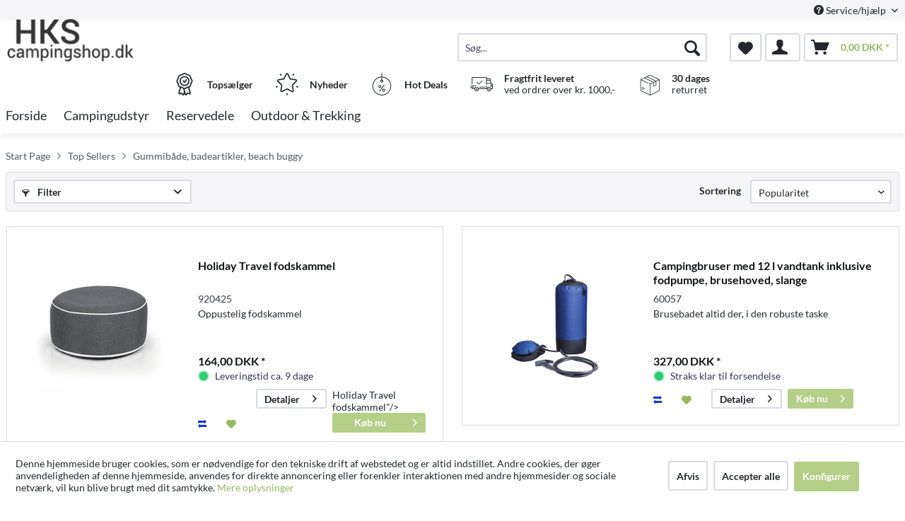

--- FILE ---
content_type: text/html; charset=UTF-8
request_url: https://www.campingshop.dk/top-sellers/gummibaade-badeartikler-beach-buggy/
body_size: 20930
content:
<!DOCTYPE html> <html class="no-js" lang="da-DK" itemscope="itemscope" itemtype="http://schema.org/WebPage"> <head> <meta charset="utf-8"> <meta name="google-site-verification" content="nTTS1HDvF-D3yaSoDnyznos7USjyCSQeWp9AY75_0E4"/> <meta name="author" content="" /> <meta name="robots" content="index,follow" /> <meta name="revisit-after" content="15 dage" /> <meta name="keywords" content="" /> <meta name="description" content="" /> <meta property="og:type" content="product.group" /> <meta property="og:site_name" content="Campingshop" /> <meta property="og:title" content="Gummibåde, badeartikler, beach buggy" /> <meta property="og:description" content="" /> <meta name="twitter:card" content="product" /> <meta name="twitter:site" content="Campingshop" /> <meta name="twitter:title" content="Gummibåde, badeartikler, beach buggy" /> <meta name="twitter:description" content="" /> <meta property="og:image" content="https://www.campingshop.dk/media/sk-caravan/media/image/1b/dd/ac/hkslogo.png" /> <meta name="twitter:image" content="https://www.campingshop.dk/media/sk-caravan/media/image/1b/dd/ac/hkslogo.png" /> <meta itemprop="copyrightHolder" content="Campingshop" /> <meta itemprop="copyrightYear" content="2014" /> <meta itemprop="isFamilyFriendly" content="True" /> <meta itemprop="image" content="/media/sk-caravan/media/image/1b/dd/ac/hkslogo.png" /> <meta name="viewport" content="width=device-width, initial-scale=1.0"> <meta name="mobile-web-app-capable" content="yes"> <meta name="apple-mobile-web-app-title" content="Campingshop"> <meta name="apple-mobile-web-app-capable" content="yes"> <meta name="apple-mobile-web-app-status-bar-style" content="default"> <link rel="apple-touch-icon-precomposed" href="/themes/Frontend/ReimoFranchise/frontend/_public/src/img/apple-touch-icon-precomposed.png"> <link rel="shortcut icon" href="/media/sk-caravan/media/image/d5/c7/98/hks-favicon.jpg"> <meta name="msapplication-navbutton-color" content="#97b861" /> <meta name="application-name" content="Campingshop" /> <meta name="msapplication-starturl" content="https://www.campingshop.dk/" /> <meta name="msapplication-window" content="width=1024;height=768" /> <meta name="msapplication-TileImage" content="/themes/Frontend/ReimoFranchise/frontend/_public/src/img/win-tile-image.png"> <meta name="msapplication-TileColor" content="#97b861"> <meta name="theme-color" content="#97b861" /> <link rel="canonical" href="https://www.campingshop.dk/top-sellers/gummibaade-badeartikler-beach-buggy/"/> <title itemprop="name">Gummibåde, badeartikler, beach buggy | Top Sellers | Campingshop </title>  <script type="text/javascript">
var et_areas = "listing";
window.etrackerReady = false;
var _etrackerOnReady = [];
_etrackerOnReady.push(function () {
window.etrackerReady = true;
});
</script> <script id="_etLoader" data-respect-dnt="false" data-block-cookies="true" type="text/javascript" charset="UTF-8" data-secure-code="5HmdKg" src="//code.etracker.com/code/e.js" data-plugin-version="Shopware_1.6.4" async></script>  <link href="/web/sk-caravan/cache/1755610121_59e9043f4e7d2bc9752a272623d2aeb5.css" media="all" rel="stylesheet" type="text/css" /> <script>
dataLayer = window.dataLayer || [];
// Clear the previous ecommerce object
dataLayer.push({ ecommerce: null });
// Push regular datalayer
dataLayer.push ({"pageTitle":"Gummib\u00e5de, badeartikler, beach buggy | Top Sellers | Campingshop","pageCategory":"Listing","pageSubCategory":"","pageCategoryID":1240,"productCategoryPath":"Top Sellers\/Gummib\u00e5de, badeartikler, beach buggy","pageSubCategoryID":"","pageCountryCode":"da_DK","pageLanguageCode":"da","pageVersion":1,"pageTestVariation":"1","pageValue":1,"pageAttributes":"1","productID":"","productStyleID":"","productEAN":"","productName":"","productPrice":"","productCategory":"Gummib\u00e5de, badeartikler, beach buggy","productCurrency":"","productColor":"","productRealColor":""});
// Push new GA4 tags
dataLayer.push({"event":"view_item_list","ecommerce":{"item_list_name":"Category","item_list_id":"Gummib\u00e5de, badeartikler, beach buggy","items":[{"item_name":"<span style=\"color: rgb(0, 0, 0);\">Holiday Travel fodskammel<\/span>","item_id":"920425","item_brand":"Holiday Travel","price":164,"index":0,"quantity":1,"item_list_name":"Category","item_list_id":"Gummib\u00e5de, badeartikler, beach buggy"},{"item_name":"Campingbruser med 12 l vandtank inklusive fodpumpe, brusehoved, slange","item_id":"60057","item_brand":"Camp 4","price":327,"index":1,"quantity":1,"item_list_name":"Category","item_list_id":"Gummib\u00e5de, badeartikler, beach buggy"},{"item_name":"Oppustelig sofa RELAX DOUBLE, 145x78x65cm, sort \/ isbl\u00e5","item_id":"92043","item_brand":"Camp 4","price":343,"index":2,"quantity":1,"item_list_name":"Category","item_list_id":"Gummib\u00e5de, badeartikler, beach buggy"},{"item_name":"L\u00e6nestol TRONO - Beachcover creme","item_id":"920452","item_brand":"n.a.","price":204,"index":3,"quantity":1,"item_list_name":"Category","item_list_id":"Gummib\u00e5de, badeartikler, beach buggy"},{"item_name":"<span style=\"color: rgb(0, 0, 0);\">Holiday Travel Beach h\u00e5ndkl\u00e6de<\/span>","item_id":"92481","item_brand":"Holiday Travel","price":106,"index":4,"quantity":1,"item_list_name":"Category","item_list_id":"Gummib\u00e5de, badeartikler, beach buggy"},{"item_name":"Rob\u00e5de SUPERCARAVELLE, gr\u00e5, med 2 \u00e5r \/ fodpumpe","item_id":"93324","item_brand":"Campingaz","price":2003,"index":5,"quantity":1,"item_list_name":"Category","item_list_id":"Gummib\u00e5de, badeartikler, beach buggy"},{"item_name":"Oppustelige Tilbeh\u00f8r Double Paddle","item_id":"933261","item_brand":"SEVYLOR","price":327,"index":6,"quantity":1,"item_list_name":"Category","item_list_id":"Gummib\u00e5de, badeartikler, beach buggy"},{"item_name":"Oppustelige b\u00e5de, 2 padle til supercaravels, aluminium","item_id":"933263","item_brand":"SEVYLOR","price":238,"index":7,"quantity":1,"item_list_name":"Category","item_list_id":"Gummib\u00e5de, badeartikler, beach buggy"},{"item_name":"Dobbelt padle Alu Compact 4 dele 230x18cm","item_id":"96156","item_brand":"SEVYLOR","price":490,"index":8,"quantity":1,"item_list_name":"Category","item_list_id":"Gummib\u00e5de, badeartikler, beach buggy"},{"item_name":"Beach buggy med brede aftagelige d\u00e6k u. cykeltasker","item_id":"910194","item_brand":"Camp 4","price":818,"index":9,"quantity":1,"item_list_name":"Category","item_list_id":"Gummib\u00e5de, badeartikler, beach buggy"},{"item_name":"<span style=\"color: rgb(0, 0, 0);\">Holiday Travel Lounge l\u00e6nestol<\/span>","item_id":"920421","item_brand":"Holiday Travel","price":1137,"index":10,"quantity":1,"item_list_name":"Category","item_list_id":"Gummib\u00e5de, badeartikler, beach buggy"},{"item_name":"ETHNO ottoman - hvid \/ sort oppustelig","item_id":"920426","item_brand":"Camp 4","price":155,"index":11,"quantity":1,"item_list_name":"Category","item_list_id":"Gummib\u00e5de, badeartikler, beach buggy"}]}});
// Push Remarketing tags
</script> <script>(function(w,d,s,l,i){w[l]=w[l]||[];w[l].push({'gtm.start':
new Date().getTime(),event:'gtm.js'});var f=d.getElementsByTagName(s)[0],
j=d.createElement(s),dl=l!='dataLayer'?'&l='+l:'';j.async=true;j.src=
'https://www.googletagmanager.com/gtm.js?id='+i+dl;f.parentNode.insertBefore(j,f);
})(window,document,'script','dataLayer','GTM-WGVJ89H');</script> </head> <body class="is--ctl-listing is--act-index is--no-sidebar" >  <noscript> <iframe src="https://www.googletagmanager.com/ns.html?id=GTM-WGVJ89H" height="0" width="0" style="display:none;visibility:hidden"> </iframe> </noscript>  <div class="page-wrap"> <noscript class="noscript-main"> <div class="alert is--warning"> <div class="alert--icon"> <i class="icon--element icon--warning"></i> </div> <div class="alert--content"> For at benytte Campingshop korekt, anbefaler vi du aktiverer Javascript i din browser. </div> </div> </noscript> <span class="etracker--details" data-article-url="https://www.campingshop.dk/SwagETracker/getArticleInfo" data-etracker="{&quot;pageName&quot;:&quot;&quot;,&quot;areas&quot;:&quot;listing&quot;,&quot;accountKey&quot;:&quot;5HmdKg&quot;,&quot;customAttributes&quot;:&quot;data-respect-dnt=\&quot;false\&quot;&quot;,&quot;customTrackingDomain&quot;:null,&quot;trackingDomain&quot;:&quot;\/\/code.etracker.com&quot;,&quot;events&quot;:[{&quot;name&quot;:&quot;insertToWatchlist&quot;,&quot;information&quot;:{&quot;id&quot;:&quot;107511&quot;,&quot;name&quot;:&quot;&lt;span style=\&quot;color: rgb(0, 0, 0);\&quot;&gt;Holiday Travel fodskammel&lt;\/span&gt;&quot;,&quot;category&quot;:[&quot;Main&quot;,&quot;Top Sellers&quot;,&quot;Gummib\u00e5de, badeartikler, beach buggy&quot;],&quot;price&quot;:&quot;131.2&quot;,&quot;pricesArray&quot;:[{&quot;from&quot;:1,&quot;percent&quot;:0}],&quot;currency&quot;:&quot;DKK&quot;,&quot;variants&quot;:{}},&quot;type&quot;:&quot;attach&quot;,&quot;attachId&quot;:&quot;watchlistButton-107511&quot;},{&quot;name&quot;:&quot;insertToWatchlist&quot;,&quot;information&quot;:{&quot;id&quot;:&quot;111531&quot;,&quot;name&quot;:&quot;Campingbruser med 12 l vandtank inklusive fodpumpe, brusehoved, slange&quot;,&quot;category&quot;:[&quot;Main&quot;,&quot;Top Sellers&quot;,&quot;Gummib\u00e5de, badeartikler, beach buggy&quot;],&quot;price&quot;:&quot;261.6&quot;,&quot;pricesArray&quot;:[{&quot;from&quot;:1,&quot;percent&quot;:0}],&quot;currency&quot;:&quot;DKK&quot;,&quot;variants&quot;:{}},&quot;type&quot;:&quot;attach&quot;,&quot;attachId&quot;:&quot;watchlistButton-111531&quot;},{&quot;name&quot;:&quot;insertToWatchlist&quot;,&quot;information&quot;:{&quot;id&quot;:&quot;120287&quot;,&quot;name&quot;:&quot;Oppustelig sofa RELAX DOUBLE, 145x78x65cm, sort \/ isbl\u00e5&quot;,&quot;category&quot;:[&quot;Main&quot;,&quot;Top Sellers&quot;,&quot;Gummib\u00e5de, badeartikler, beach buggy&quot;],&quot;price&quot;:&quot;274.4&quot;,&quot;pricesArray&quot;:[{&quot;from&quot;:1,&quot;percent&quot;:0}],&quot;currency&quot;:&quot;DKK&quot;,&quot;variants&quot;:{}},&quot;type&quot;:&quot;attach&quot;,&quot;attachId&quot;:&quot;watchlistButton-120287&quot;},{&quot;name&quot;:&quot;insertToWatchlist&quot;,&quot;information&quot;:{&quot;id&quot;:&quot;120291&quot;,&quot;name&quot;:&quot;L\u00e6nestol TRONO - Beachcover creme&quot;,&quot;category&quot;:[&quot;Main&quot;,&quot;Top Sellers&quot;,&quot;Gummib\u00e5de, badeartikler, beach buggy&quot;],&quot;price&quot;:&quot;163.2&quot;,&quot;pricesArray&quot;:[{&quot;from&quot;:1,&quot;percent&quot;:0}],&quot;currency&quot;:&quot;DKK&quot;,&quot;variants&quot;:{}},&quot;type&quot;:&quot;attach&quot;,&quot;attachId&quot;:&quot;watchlistButton-120291&quot;},{&quot;name&quot;:&quot;insertToWatchlist&quot;,&quot;information&quot;:{&quot;id&quot;:&quot;120542&quot;,&quot;name&quot;:&quot;&lt;span style=\&quot;color: rgb(0, 0, 0);\&quot;&gt;Holiday Travel Beach h\u00e5ndkl\u00e6de&lt;\/span&gt;&quot;,&quot;category&quot;:[&quot;Main&quot;,&quot;Top Sellers&quot;,&quot;Gummib\u00e5de, badeartikler, beach buggy&quot;],&quot;price&quot;:&quot;84.8&quot;,&quot;pricesArray&quot;:[{&quot;from&quot;:1,&quot;percent&quot;:0}],&quot;currency&quot;:&quot;DKK&quot;,&quot;variants&quot;:{}},&quot;type&quot;:&quot;attach&quot;,&quot;attachId&quot;:&quot;watchlistButton-120542&quot;},{&quot;name&quot;:&quot;insertToWatchlist&quot;,&quot;information&quot;:{&quot;id&quot;:&quot;121013&quot;,&quot;name&quot;:&quot;Rob\u00e5de SUPERCARAVELLE, gr\u00e5, med 2 \u00e5r \/ fodpumpe&quot;,&quot;category&quot;:[&quot;Main&quot;,&quot;Top Sellers&quot;,&quot;Gummib\u00e5de, badeartikler, beach buggy&quot;],&quot;price&quot;:&quot;1602.4&quot;,&quot;pricesArray&quot;:[{&quot;from&quot;:1,&quot;percent&quot;:0}],&quot;currency&quot;:&quot;DKK&quot;,&quot;variants&quot;:{}},&quot;type&quot;:&quot;attach&quot;,&quot;attachId&quot;:&quot;watchlistButton-121013&quot;},{&quot;name&quot;:&quot;insertToWatchlist&quot;,&quot;information&quot;:{&quot;id&quot;:&quot;121016&quot;,&quot;name&quot;:&quot;Oppustelige Tilbeh\u00f8r Double Paddle&quot;,&quot;category&quot;:[&quot;Main&quot;,&quot;Top Sellers&quot;,&quot;Gummib\u00e5de, badeartikler, beach buggy&quot;],&quot;price&quot;:&quot;261.6&quot;,&quot;pricesArray&quot;:[{&quot;from&quot;:1,&quot;percent&quot;:0}],&quot;currency&quot;:&quot;DKK&quot;,&quot;variants&quot;:{}},&quot;type&quot;:&quot;attach&quot;,&quot;attachId&quot;:&quot;watchlistButton-121016&quot;},{&quot;name&quot;:&quot;insertToWatchlist&quot;,&quot;information&quot;:{&quot;id&quot;:&quot;121018&quot;,&quot;name&quot;:&quot;Oppustelige b\u00e5de, 2 padle til supercaravels, aluminium&quot;,&quot;category&quot;:[&quot;Main&quot;,&quot;Top Sellers&quot;,&quot;Gummib\u00e5de, badeartikler, beach buggy&quot;],&quot;price&quot;:&quot;190.4&quot;,&quot;pricesArray&quot;:[{&quot;from&quot;:1,&quot;percent&quot;:0}],&quot;currency&quot;:&quot;DKK&quot;,&quot;variants&quot;:{}},&quot;type&quot;:&quot;attach&quot;,&quot;attachId&quot;:&quot;watchlistButton-121018&quot;},{&quot;name&quot;:&quot;insertToWatchlist&quot;,&quot;information&quot;:{&quot;id&quot;:&quot;121811&quot;,&quot;name&quot;:&quot;Dobbelt padle Alu Compact 4 dele 230x18cm&quot;,&quot;category&quot;:[&quot;Main&quot;,&quot;Top Sellers&quot;,&quot;Gummib\u00e5de, badeartikler, beach buggy&quot;],&quot;price&quot;:&quot;392&quot;,&quot;pricesArray&quot;:[{&quot;from&quot;:1,&quot;percent&quot;:0}],&quot;currency&quot;:&quot;DKK&quot;,&quot;variants&quot;:{}},&quot;type&quot;:&quot;attach&quot;,&quot;attachId&quot;:&quot;watchlistButton-121811&quot;},{&quot;name&quot;:&quot;insertToWatchlist&quot;,&quot;information&quot;:{&quot;id&quot;:&quot;107384&quot;,&quot;name&quot;:&quot;Beach buggy med brede aftagelige d\u00e6k u. cykeltasker&quot;,&quot;category&quot;:[&quot;Main&quot;,&quot;Top Sellers&quot;,&quot;Gummib\u00e5de, badeartikler, beach buggy&quot;],&quot;price&quot;:&quot;654.4&quot;,&quot;pricesArray&quot;:[{&quot;from&quot;:1,&quot;percent&quot;:0}],&quot;currency&quot;:&quot;DKK&quot;,&quot;variants&quot;:{}},&quot;type&quot;:&quot;attach&quot;,&quot;attachId&quot;:&quot;watchlistButton-107384&quot;},{&quot;name&quot;:&quot;insertToWatchlist&quot;,&quot;information&quot;:{&quot;id&quot;:&quot;107510&quot;,&quot;name&quot;:&quot;&lt;span style=\&quot;color: rgb(0, 0, 0);\&quot;&gt;Holiday Travel Lounge l\u00e6nestol&lt;\/span&gt;&quot;,&quot;category&quot;:[&quot;Main&quot;,&quot;Top Sellers&quot;,&quot;Gummib\u00e5de, badeartikler, beach buggy&quot;],&quot;price&quot;:&quot;909.6&quot;,&quot;pricesArray&quot;:[{&quot;from&quot;:1,&quot;percent&quot;:0}],&quot;currency&quot;:&quot;DKK&quot;,&quot;variants&quot;:{}},&quot;type&quot;:&quot;attach&quot;,&quot;attachId&quot;:&quot;watchlistButton-107510&quot;},{&quot;name&quot;:&quot;insertToWatchlist&quot;,&quot;information&quot;:{&quot;id&quot;:&quot;107512&quot;,&quot;name&quot;:&quot;ETHNO ottoman - hvid \/ sort oppustelig&quot;,&quot;category&quot;:[&quot;Main&quot;,&quot;Top Sellers&quot;,&quot;Gummib\u00e5de, badeartikler, beach buggy&quot;],&quot;price&quot;:&quot;124&quot;,&quot;pricesArray&quot;:[{&quot;from&quot;:1,&quot;percent&quot;:0}],&quot;currency&quot;:&quot;DKK&quot;,&quot;variants&quot;:{}},&quot;type&quot;:&quot;attach&quot;,&quot;attachId&quot;:&quot;watchlistButton-107512&quot;}],&quot;signalize&quot;:&quot;&quot;,&quot;useArticleNumber&quot;:false,&quot;debugJs&quot;:false,&quot;searchCount&quot;:&quot;0&quot;,&quot;searchterm&quot;:&quot;&quot;,&quot;pluginVersion&quot;:&quot;Shopware_1.6.4&quot;}"></span> <header class="header-main"> <div class="top-bar"> <div class="container block-group"> <nav class="top-bar--navigation block" role="menubar">   <div class="navigation--entry entry--compare is--hidden" role="menuitem" aria-haspopup="true" data-drop-down-menu="true">   </div> <div class="navigation--entry entry--service has--drop-down" role="menuitem" aria-haspopup="true" data-drop-down-menu="true"> <i class="icon--service"></i> Service/hjælp <ul class="service--list is--rounded" role="menu"> <li class="service--entry" role="menuitem"> <a class="service--link" href="javascript:openCookieConsentManager()" title="Cookieindstillinger" > Cookieindstillinger </a> </li> <li class="service--entry" role="menuitem"> <a class="service--link" href="https://www.campingshop.dk/om-campingshop.dk" title="Om Campingshop.dk" > Om Campingshop.dk </a> </li> <li class="service--entry" role="menuitem"> <a class="service--link" href="https://www.campingshop.dk/forsendelse-og-betaling" title="Forsendelse og betaling" > Forsendelse og betaling </a> </li> <li class="service--entry" role="menuitem"> <a class="service--link" href="https://www.campingshop.dk/kontaktformular" title="Kontakt oplysninger" target="_self"> Kontakt oplysninger </a> </li> <li class="service--entry" role="menuitem"> <a class="service--link" href="https://www.campingshop.dk/handelsbetingelser" title="Handelsbetingelser" > Handelsbetingelser </a> </li> <li class="service--entry" role="menuitem"> <a class="service--link" href="https://www.campingshop.dk/fortrydelsesret" title="Fortrydelsesret" > Fortrydelsesret </a> </li> <li class="service--entry" role="menuitem"> <a class="service--link" href="https://www.campingshop.dk/persondatapolitik" title="Persondatapolitik" > Persondatapolitik </a> </li> </ul> </div> </nav> </div> </div> <div class="container header--navigation"> <div class="logo-main block-group" role="banner"> <div class="logo--shop block"> <a class="logo--link" href="https://www.campingshop.dk/" title="Campingshop - Gå til forsiden"> <picture> <source srcset="/media/sk-caravan/media/image/1b/dd/ac/hkslogo.png" media="(min-width: 78.75em)"> <source srcset="/media/sk-caravan/media/image/1b/dd/ac/hkslogo.png" media="(min-width: 64em)"> <source srcset="/media/sk-caravan/media/image/1b/dd/ac/hkslogo.png" media="(min-width: 48em)"> <img srcset="/media/sk-caravan/media/image/1b/dd/ac/hkslogo.png" alt="Campingshop - Gå til forsiden" /> </picture> </a> </div> </div> <nav class="shop--navigation block-group"> <ul class="navigation--list block-group" role="menubar"> <li class="navigation--entry entry--menu-left" role="menuitem"> <a class="entry--link entry--trigger btn is--icon-left" href="#offcanvas--left" data-offcanvas="true" data-offCanvasSelector=".sidebar-main"> <i class="icon--menu"></i> Menu </a> </li> <li class="navigation--entry entry--search" role="menuitem" data-search="true" aria-haspopup="true"> <a class="btn entry--link entry--trigger" href="#show-hide--search" title="Vis / Luk søgning"> <i class="icon--search"></i> <span class="search--display">Søg</span> </a> <form action="/search" method="get" class="main-search--form"> <input type="search" name="sSearch" aria-label="Søg..." class="main-search--field" autocomplete="off" autocapitalize="off" placeholder="Søg..." maxlength="30" /> <button type="submit" class="main-search--button" aria-label="Søg"> <i class="icon--search"></i> <span class="main-search--text">Søg</span> </button> <div class="form--ajax-loader">&nbsp;</div> </form> <div class="main-search--results"></div> </li>  <li class="navigation--entry entry--notepad" role="menuitem"> <a href="https://www.campingshop.dk/note" title="Ønskeliste" aria-label="Ønskeliste" class="btn"> <i class="icon--heart"></i> </a> </li> <li class="navigation--entry entry--account with-slt" role="menuitem" data-offcanvas="true" data-offCanvasSelector=".account--dropdown-navigation"> <a href="https://www.campingshop.dk/account" title="Min konto" class="btn is--icon-left entry--link account--link"> <i class="icon--account"></i> </a> <div class="account--dropdown-navigation"> <div class="navigation--smartphone"> <div class="entry--close-off-canvas"> <a href="#close-account-menu" class="account--close-off-canvas" title="Luk menu" aria-label="Luk menu"> Luk menu <i class="icon--arrow-right"></i> </a> </div> </div> <div class="account--menu is--rounded is--personalized"> <span class="navigation--headline"> Min konto </span> <div class="account--menu-container"> <ul class="sidebar--navigation navigation--list is--level0 show--active-items"> <li class="navigation--entry"> <span class="navigation--signin"> <a href="https://www.campingshop.dk/account#hide-registration" class="blocked--link btn is--primary navigation--signin-btn" data-collapseTarget="#registration" data-action="close"> Log på </a> <span class="navigation--register"> eller <a href="https://www.campingshop.dk/account#show-registration" class="blocked--link" data-collapseTarget="#registration" data-action="open"> registrer </a> </span> </span> </li> <li class="navigation--entry"> <a href="https://www.campingshop.dk/account" title="Oversigt" class="navigation--link"> Oversigt </a> </li> <li class="navigation--entry"> <a href="https://www.campingshop.dk/account/profile" title="Profil" class="navigation--link" rel="nofollow"> Profil </a> </li> <li class="navigation--entry"> <a href="https://www.campingshop.dk/address/index/sidebar/" title="Adresser" class="navigation--link" rel="nofollow"> Adresser </a> </li> <li class="navigation--entry"> <a href="https://www.campingshop.dk/account/payment" title="Betalingsmetoder" class="navigation--link" rel="nofollow"> Betalingsmetoder </a> </li> <li class="navigation--entry"> <a href="https://www.campingshop.dk/account/orders" title="Ordrer " class="navigation--link" rel="nofollow"> Ordrer </a> </li> <li class="navigation--entry"> <a href="https://www.campingshop.dk/note" title="Ønskeliste" class="navigation--link" rel="nofollow"> Ønskeliste </a> </li> </ul> </div> </div> </div> </li> <li class="navigation--entry entry--cart" role="menuitem"> <a class="btn is--icon-left cart--link" href="https://www.campingshop.dk/checkout/cart" title="Indkøbskurv" aria-label="Indkøbskurv"> <span class="cart--display"> Indkøbskurv </span> <span class="badge is--primary is--minimal cart--quantity is--hidden">0</span> <i class="icon--basket"></i> <span class="cart--amount"> 0,00&nbsp;DKK * </span> </a> <div class="ajax-loader">&nbsp;</div> </li>  </ul> </nav> <div class="container--ajax-cart" data-collapse-cart="true" data-displayMode="offcanvas"></div> </div> <div class="container offer-section"> <a href="https://www.campingshop.dk/top-sellers/" class="navigation--entry entry--information important"> <svg width="32" height="32" viewBox="0 0 222 308" fill="none" xmlns="http://www.w3.org/2000/svg"> <path d="M201.66 163.2c.9-4.22 2.11-8.37 3.63-12.41a81.01 81.01 0 0 1 5.97-10.79 54.1 54.1 0 0 0 10.67-28.27 54.06 54.06 0 0 0-10.66-28.27 81.03 81.03 0 0 1-5.98-10.78 86.64 86.64 0 0 1-3.62-12.41 54.06 54.06 0 0 0-12.22-26.97 54.03 54.03 0 0 0-26.97-12.23c-4.22-.9-8.37-2.1-12.41-3.62a81.09 81.09 0 0 1-10.79-5.97A54.06 54.06 0 0 0 111 .8a54.08 54.08 0 0 0-28.27 10.66 80.9 80.9 0 0 1-10.79 5.98 87.26 87.26 0 0 1-12.4 3.63 54.07 54.07 0 0 0-26.98 12.22 54.05 54.05 0 0 0-12.22 26.96 87.27 87.27 0 0 1-3.63 12.42 81.04 81.04 0 0 1-5.97 10.78A54.07 54.07 0 0 0 .07 111.73 54.05 54.05 0 0 0 10.73 140a81.02 81.02 0 0 1 5.98 10.79 86.8 86.8 0 0 1 3.62 12.4 54.08 54.08 0 0 0 12.22 26.98c4.01 3.85 8.82 6.76 14.08 8.53l-20.38 73.46c-1.9 6.5.13 13.51 5.21 17.99a16.6 16.6 0 0 0 17.56 2.78l17.7-7.79 11.53 15.9a16.6 16.6 0 0 0 16.48 6.69c6.65-1.23 12-6.18 13.73-12.73l2.57-9.14 2.56 9.14a17.47 17.47 0 0 0 16.74 13c5.35 0 10.36-2.59 13.48-6.94l11.15-15.8 18.07 7.69a16.59 16.59 0 0 0 17.56-2.79 17.46 17.46 0 0 0 5.22-17.98l-20.4-73.52a37.82 37.82 0 0 0 14.08-8.53c6.48-7.67 10.69-17 12.17-26.92zM92.06 291.05l-11.52-15.9a16.65 16.65 0 0 0-20.13-5.57l-17.72 7.17 20.38-73.45 1.96.5c.47.12.95.25 1.4.39 1.88.5 3.71 1.12 5.51 1.84a80.75 80.75 0 0 1 10.8 5.97c2.92 1.83 6 3.73 9.26 5.42l10.15 36.56-10.1 37.07zm87.6-13.76l-18.07-7.68a16.62 16.62 0 0 0-20.12 5.58l-11.5 15.3-18.79-67.81c.76 0 1.5-.1 2.25-.16.57-.04 1.14-.04 1.71-.1.78-.1 1.55-.28 2.32-.43.52-.1 1.05-.17 1.56-.3.75-.17 1.47-.41 2.2-.63.5-.16 1.03-.28 1.52-.46.7-.25 1.39-.53 2.08-.8.49-.21 1-.38 1.49-.6.68-.3 1.34-.63 2-.95.47-.23.97-.44 1.43-.69.46-.24 1.1-.59 1.64-.85.54-.26 1.12-.6 1.7-.9l.45-.27a206.4 206.4 0 0 0 5.78-3.5 80.29 80.29 0 0 1 10.8-5.97c1.78-.71 3.62-1.33 5.48-1.84l1.54-.42 1.84-.47 20.38 73.46.31.5zm-2.29-99.14a35.56 35.56 0 0 1-16.53 7.1l-2.34.57a99.8 99.8 0 0 0-14.98 4.48 92.95 92.95 0 0 0-13.24 7.25A40.55 40.55 0 0 1 111 205.6c-1.4-.03-2.8-.23-4.16-.6a28.37 28.37 0 0 1-4.27-1.5 90.44 90.44 0 0 1-10.86-6.04 106.1 106.1 0 0 0-11.62-6.4c-.54-.25-1.05-.57-1.62-.8-1.31-.55-2.68-.93-4.03-1.38a140.82 140.82 0 0 0-10.98-3.11l-3.57-.86a33.01 33.01 0 0 1-15.27-6.82 40.98 40.98 0 0 1-7.68-18.91 99.05 99.05 0 0 0-4.46-14.94A93 93 0 0 0 25.24 131a40.54 40.54 0 0 1-8.1-19.27 40.52 40.52 0 0 1 8.09-19.28 93.35 93.35 0 0 0 7.25-13.24 99.04 99.04 0 0 0 4.45-14.94 41.01 41.01 0 0 1 7.68-18.91 41.01 41.01 0 0 1 18.91-7.68 99.04 99.04 0 0 0 14.94-4.45 92.96 92.96 0 0 0 13.24-7.25 40.5 40.5 0 0 1 19.3-8.11 40.52 40.52 0 0 1 19.28 8.1c4.21 2.76 8.64 5.19 13.24 7.24a99.02 99.02 0 0 0 14.94 4.45 40.96 40.96 0 0 1 18.91 7.68 40.92 40.92 0 0 1 7.68 18.91 99.07 99.07 0 0 0 4.46 14.95 92.65 92.65 0 0 0 7.24 13.23 40.52 40.52 0 0 1 8.12 19.3 40.55 40.55 0 0 1-8.1 19.29 93.05 93.05 0 0 0-7.25 13.23 99.03 99.03 0 0 0-4.45 14.94 40.95 40.95 0 0 1-7.7 18.91v.04z" /> <path d="M111 43.46a68.27 68.27 0 1 0 68.27 68.27A68.35 68.35 0 0 0 111 43.46zm0 119.47a51.2 51.2 0 1 1 0-102.4 51.2 51.2 0 0 1 0 102.4z" /> <path d="M129.77 89.55l-19.7 26.26-10.1-10.11a8.53 8.53 0 0 0-12.07 12.07l17.07 17.06a8.52 8.52 0 0 0 6.03 2.5h.6a8.54 8.54 0 0 0 6.23-3.4l25.6-34.14a8.53 8.53 0 1 0-13.66-10.24z" /> </svg> <div class="shop-information--label"> <strong class="shop-information--label--bigger">Topsælger</strong> </div> </a> <a href="https://www.campingshop.dk/novelties/" class="navigation--entry entry--information important"> <svg width="32" height="32" viewBox="0 0 512 512" fill="none" xmlns="http://www.w3.org/2000/svg"> <g> <path d="M472.2 201.71a33.56 33.56 0 0 0 8.55-34.61 33.55 33.55 0 0 0-27.25-22.98l-112.03-16.28a6.75 6.75 0 0 1-5.09-3.7l-50.1-101.5A33.55 33.55 0 0 0 256 3.8a33.55 33.55 0 0 0-30.28 18.82l-50.1 101.52a6.76 6.76 0 0 1-5.08 3.7L58.5 144.11a33.56 33.56 0 0 0-27.26 22.98 33.55 33.55 0 0 0 8.55 34.61l81.06 79.02a6.76 6.76 0 0 1 1.94 5.98l-19.13 111.58a33.56 33.56 0 0 0 13.43 33.02 33.56 33.56 0 0 0 35.56 2.57l100.2-52.68a6.75 6.75 0 0 1 6.29 0l100.2 52.68a33.62 33.62 0 0 0 35.56-2.57 33.56 33.56 0 0 0 13.43-33.03L389.2 286.71a6.76 6.76 0 0 1 1.94-5.98l81.07-79.02zm-109.62 89.57l19.14 111.57a6.58 6.58 0 0 1-2.69 6.6 6.58 6.58 0 0 1-7.11.52l-100.2-52.68a33.76 33.76 0 0 0-31.43 0l-100.2 52.68a6.58 6.58 0 0 1-7.11-.51 6.58 6.58 0 0 1-2.69-6.6l19.14-111.58a33.75 33.75 0 0 0-9.71-29.89l-81.07-79.02a6.58 6.58 0 0 1-1.7-6.92 6.58 6.58 0 0 1 5.45-4.6l112.02-16.28c11-1.6 20.5-8.5 25.43-18.47l50.1-101.51a6.58 6.58 0 0 1 6.06-3.77c1.26 0 4.37.37 6.05 3.77l50.1 101.51a33.75 33.75 0 0 0 25.42 18.47l112.03 16.28a6.58 6.58 0 0 1 5.45 4.6c.4 1.2 1 4.28-1.7 6.92l-81.07 79.02a33.75 33.75 0 0 0-9.71 29.89zM413.78 22.63a13.5 13.5 0 0 0-18.86 2.98l-14.34 19.73a13.5 13.5 0 0 0 21.85 15.88l14.34-19.73a13.5 13.5 0 0 0-2.99-18.87zM131.36 45.27l-14.34-19.74a13.51 13.51 0 0 0-21.85 15.88l14.34 19.73a13.48 13.48 0 0 0 18.86 2.99 13.5 13.5 0 0 0 2.99-18.86zM49.55 306.83a13.5 13.5 0 0 0-17.02-8.67l-23.2 7.54a13.5 13.5 0 1 0 8.35 25.69l23.2-7.54a13.5 13.5 0 0 0 8.67-17.02zM256 456.79a13.5 13.5 0 0 0-13.5 13.5v24.4a13.5 13.5 0 0 0 27.01 0v-24.4a13.5 13.5 0 0 0-13.5-13.5zM502.66 305.71l-23.2-7.53a13.5 13.5 0 0 0-8.34 25.69l23.2 7.54a13.51 13.51 0 1 0 8.34-25.7z" /> </g> </svg> <div class="shop-information--label"> <strong class="shop-information--label--bigger"> Nyheder</strong> </div> </a> <a href="https://www.campingshop.dk/hot-deals/" class="navigation--entry entry--information important"> <svg width="32" height="32" fill="none" viewBox="-41 0 480 480" xmlns="http://www.w3.org/2000/svg"> <path d="M199.1 480c108.55-.49 196.9-87.47 199.06-196 2.18-108.52-82.62-198.97-191.06-203.8V8a8 8 0 0 0-16 0v72.2C82.66 85.03-2.13 175.48.04 284 2.2 392.53 90.55 479.51 199.1 480zm0-304a8 8 0 0 0 8-8v-5.78a16 16 0 1 1-16 0V168a8 8 0 0 0 8 8zm-8-79.8v48.94a32 32 0 1 0 16 0V96.2c99.97 4.35 178.13 87.79 175.96 187.83-2.18 100.04-83.9 180-183.96 180s-181.78-79.96-183.95-180C12.97 183.99 91.14 100.55 191.1 96.2zm0 0" /> <path d="M146.3 398.4a8 8 0 0 0 11.2-1.6l96-128a8 8 0 0 0-12.8-9.6l-96 128a8 8 0 0 0 1.6 11.2zm0 0M159.1 320a32 32 0 1 0 0-64 32 32 0 0 0 0 64zm0-48a16 16 0 1 1 0 32 16 16 0 0 1 0-32zm0 0M207.1 368a32 32 0 1 0 64 0 32 32 0 0 0-64 0zm48 0a16 16 0 1 1-32 0 16 16 0 0 1 32 0zm0 0" /> </svg> <div class="shop-information--label"> <strong class="shop-information--label--bigger">Hot Deals</strong> </div> </a> <a class="navigation--entry entry--information" href="/versand-und-zahlung"> <svg xmlns="http://www.w3.org/2000/svg" viewBox="0 0 512 512" style="width: 32px; height: 32px;"> <path d="M476.158 231.363l-13.259-53.035c3.625-.77 6.345-3.986 6.345-7.839v-8.551c0-18.566-15.105-33.67-33.67-33.67h-60.392V110.63c0-9.136-7.432-16.568-16.568-16.568H50.772c-9.136 0-16.568 7.432-16.568 16.568V256a8.017 8.017 0 0 0 16.034 0V110.63c0-.295.239-.534.534-.534h307.841c.295 0 .534.239.534.534v145.372a8.017 8.017 0 0 0 16.034 0v-9.088h94.569l.021.002.022-.001c11.637.008 21.518 7.646 24.912 18.171h-24.928a8.017 8.017 0 0 0-8.017 8.017v17.102c0 13.851 11.268 25.119 25.119 25.119h9.086v35.273h-20.962c-6.886-19.883-25.787-34.205-47.982-34.205s-41.097 14.322-47.982 34.205h-3.86v-60.393a8.017 8.017 0 0 0-16.034 0v60.391H192.817c-6.886-19.883-25.787-34.205-47.982-34.205s-41.097 14.322-47.982 34.205H50.772a.534.534 0 0 1-.534-.534v-17.637h34.739a8.017 8.017 0 0 0 0-16.034H8.017a8.017 8.017 0 0 0 0 16.034h26.188v17.637c0 9.136 7.432 16.568 16.568 16.568h43.304c-.002.178-.014.355-.014.534 0 27.996 22.777 50.772 50.772 50.772s50.772-22.776 50.772-50.772c0-.18-.012-.356-.014-.534h180.67c-.002.178-.014.355-.014.534 0 27.996 22.777 50.772 50.772 50.772 27.995 0 50.772-22.776 50.772-50.772 0-.18-.012-.356-.014-.534h26.203a8.017 8.017 0 0 0 8.017-8.017v-85.511c.001-21.112-15.576-38.653-35.841-41.738zm-100.976-87.062h60.392c9.725 0 17.637 7.912 17.637 17.637v.534h-78.029v-18.171zm0 86.58v-52.376h71.235l13.094 52.376h-84.329zM144.835 401.904c-19.155 0-34.739-15.583-34.739-34.739s15.584-34.739 34.739-34.739c19.155 0 34.739 15.583 34.739 34.739s-15.584 34.739-34.739 34.739zm282.188 0c-19.155 0-34.739-15.583-34.739-34.739s15.584-34.739 34.739-34.739c19.155 0 34.739 15.583 34.739 34.739s-15.584 34.739-34.739 34.739zm68.944-102.614h-9.086c-5.01 0-9.086-4.076-9.086-9.086v-9.086h18.171v18.172z" /> <path d="M144.835 350.597c-9.136 0-16.568 7.432-16.568 16.568 0 9.136 7.432 16.568 16.568 16.568 9.136 0 16.568-7.432 16.568-16.568 0-9.136-7.432-16.568-16.568-16.568zM427.023 350.597c-9.136 0-16.568 7.432-16.568 16.568 0 9.136 7.432 16.568 16.568 16.568 9.136 0 16.568-7.432 16.568-16.568 0-9.136-7.432-16.568-16.568-16.568zM332.96 316.393H213.244a8.017 8.017 0 0 0 0 16.034H332.96a8.017 8.017 0 0 0 0-16.034zM127.733 282.188H25.119a8.017 8.017 0 0 0 0 16.034h102.614a8.017 8.017 0 0 0 0-16.034zM278.771 173.37a8.017 8.017 0 0 0-11.337.001l-71.292 71.291-37.087-37.087a8.016 8.016 0 0 0-11.337 0 8.016 8.016 0 0 0 0 11.337l42.756 42.756c1.565 1.566 3.617 2.348 5.668 2.348s4.104-.782 5.668-2.348l76.96-76.96a8.018 8.018 0 0 0 .001-11.338z" /> </svg> <div class="shop-information--label"> <p><strong>Fragtfrit leveret</strong><br />ved ordrer over kr. 1000,-</p> </div> </a> <a class="navigation--entry entry--information" href=""> <svg xmlns="http://www.w3.org/2000/svg" viewBox="-50 -50 562 562" style="width: 32px; height: 32px;"> <path d="M491.729 112.971L259.261.745a7.503 7.503 0 0 0-6.521 0L20.271 112.971a7.5 7.5 0 0 0-4.239 6.754v272.549a7.5 7.5 0 0 0 4.239 6.754l232.468 112.226a7.504 7.504 0 0 0 6.522 0l232.468-112.226a7.5 7.5 0 0 0 4.239-6.754V119.726a7.502 7.502 0 0 0-4.239-6.755zM256 15.828l215.217 103.897-62.387 30.118a7.434 7.434 0 0 0-1.27-.8L193.805 45.853 256 15.828zm-79.133 38.505l214.904 103.746-44.015 21.249L132.941 75.624l43.926-21.291zm219.932 117.974v78.546l-41.113 19.848v-78.546l41.113-19.848zm84.169 215.261L263.5 492.55V236.658l51.873-25.042a7.5 7.5 0 1 0-6.522-13.508L256 223.623l-20.796-10.04a7.498 7.498 0 0 0-10.015 3.493 7.5 7.5 0 0 0 3.493 10.015l19.818 9.567V492.55L31.032 387.566V131.674l165.6 79.945a7.463 7.463 0 0 0 3.255.748 7.5 7.5 0 0 0 3.266-14.256l-162.37-78.386 74.505-35.968L340.582 192.52c.033.046.07.087.104.132v89.999a7.502 7.502 0 0 0 10.761 6.754l56.113-27.089a7.499 7.499 0 0 0 4.239-6.754v-90.495l69.169-33.392v255.893z" /> <path d="M92.926 358.479L58.811 342.01a7.5 7.5 0 0 0-6.522 13.508l34.115 16.469a7.463 7.463 0 0 0 3.255.748 7.5 7.5 0 0 0 6.759-4.241 7.499 7.499 0 0 0-3.492-10.015zM124.323 338.042l-65.465-31.604a7.501 7.501 0 0 0-6.521 13.509l65.465 31.604a7.477 7.477 0 0 0 3.255.748 7.5 7.5 0 0 0 3.266-14.257z" /> </svg> <div class="shop-information--label"> <p><strong>30 dages</strong><br />returret</p> </div> </a> </div> </header> <nav class="navigation-main"> <div class="container" data-menu-scroller="true" data-listSelector=".navigation--list.container" data-viewPortSelector=".navigation--list-wrapper"> <div class="navigation--list-wrapper"> <ul class="navigation--list container" role="menubar" itemscope="itemscope" itemtype="https://schema.org/SiteNavigationElement"> <li class="navigation--entry is--home" role="menuitem"><a class="navigation--link is--first" href="https://www.campingshop.dk/" title="Forside" aria-label="Forside" itemprop="url"><span itemprop="name">Forside</span></a></li><li class="navigation--entry" role="menuitem"><a class="navigation--link" href="https://www.campingshop.dk/campingudstyr/" title="Campingudstyr" aria-label="Campingudstyr" itemprop="url"><span itemprop="name">Campingudstyr</span></a></li><li class="navigation--entry" role="menuitem"><a class="navigation--link" href="https://www.campingshop.dk/reservedele/" title="Reservedele" aria-label="Reservedele" itemprop="url"><span itemprop="name">Reservedele</span></a></li><li class="navigation--entry" role="menuitem"><a class="navigation--link" href="https://www.campingshop.dk/outdoor-trekking/" title="Outdoor & Trekking" aria-label="Outdoor & Trekking" itemprop="url"><span itemprop="name">Outdoor & Trekking</span></a></li> </ul> </div> <style> .menu--container.nostyle{ display:none !important; } </style> <div class="reimo-menu" data-reimo-menu="true" data-hoverDelay="250"> <div class="menu--container nostyle"></div> <div class="menu--container nostyle"></div> <div class="menu--container nostyle"></div> <div class="menu--container nostyle"></div> <div class="menu--container nostyle"></div> <div class="menu--container nostyle"></div> </div> </div> </nav> <section class="breadcrumb-section"> <div class="container"> <nav class="content--breadcrumb block"> <ul class="breadcrumb--list" role="menu" itemscope itemtype="https://schema.org/BreadcrumbList"> <li role="menuitem" class="breadcrumb--entry" itemprop="itemListElement" itemscope itemtype="http://schema.org/ListItem"> <a class="breadcrumb--link" href="https://www.campingshop.dk/" title="Start Page" itemprop="item"> <link itemprop="url" href="https://www.campingshop.dk/" /> <span class="breadcrumb--title" itemprop="name">Start Page</span> </a> <meta itemprop="position" content="-1" /> </li> <li class="breadcrumb--separator"> <i class="icon--arrow-right"></i> </li> <li role="menuitem" class="breadcrumb--entry" itemprop="itemListElement" itemscope itemtype="https://schema.org/ListItem"> <a class="breadcrumb--link" href="https://www.campingshop.dk/top-sellers/" title="Top Sellers" itemprop="item"> <link itemprop="url" href="https://www.campingshop.dk/top-sellers/" /> <span class="breadcrumb--title" itemprop="name">Top Sellers</span> </a> <meta itemprop="position" content="0" /> </li> <li role="none" class="breadcrumb--separator"> <i class="icon--arrow-right"></i> </li> <li role="menuitem" class="breadcrumb--entry is--active" itemprop="itemListElement" itemscope itemtype="https://schema.org/ListItem"> <a class="breadcrumb--link" href="https://www.campingshop.dk/top-sellers/gummibaade-badeartikler-beach-buggy/" title="Gummibåde, badeartikler, beach buggy" itemprop="item"> <link itemprop="url" href="https://www.campingshop.dk/top-sellers/gummibaade-badeartikler-beach-buggy/" /> <span class="breadcrumb--title" itemprop="name">Gummibåde, badeartikler, beach buggy</span> </a> <meta itemprop="position" content="1" /> </li> </ul> </nav> </div> </section> <section class=" content-main container block-group"> <div class="content-main--inner"> <div id='cookie-consent' class='off-canvas is--left block-transition' data-cookie-consent-manager='true'> <div class="cookie-consent--header cookie-consent--close"> Cookieindstillinger <i class="icon--arrow-right"></i> </div> <div class="cookie-consent--description"> Denne hjemmeside bruger cookies, som er nødvendige for den tekniske drift af webstedet og er altid indstillet. Andre cookies, der øger anvendeligheden af denne hjemmeside, anvendes for direkte annoncering eller forenkler interaktionen med andre hjemmesider og sociale netværk, vil kun blive brugt med dit samtykke. </div> <div class="cookie-consent--configuration"> <div class="cookie-consent--configuration-header"> <div class="cookie-consent--configuration-header-text">Konfiguration</div> </div> <div class="cookie-consent--configuration-main"> <div class='cookie-consent--group'> <input type="hidden" class="cookie-consent--group-name" value="technical" /> <label class="cookie-consent--group-state cookie-consent--state-input cookie-consent--required"> <input type="checkbox" name="technical-state" class="cookie-consent--group-state-input" disabled="disabled" checked="checked"/> <span class="cookie-consent--state-input-element"></span> </label> <div class='cookie-consent--group-title' data-collapse-panel='true' data-contentSiblingSelector=".cookie-consent--group-container"> <div class="cookie-consent--group-title-label cookie-consent--state-label"> Teknisk påkrævet </div> <span class="cookie-consent--group-arrow is-icon--right"> <i class="icon--arrow-right"></i> </span> </div> <div class='cookie-consent--group-container'> <div class='cookie-consent--group-description'> Disse cookies er nødvendige for de grundlæggende funktioner i butikken. </div> <div class='cookie-consent--cookies-container'> <div class='cookie-consent--cookie'> <input type="hidden" class="cookie-consent--cookie-name" value="allowCookie" /> <label class="cookie-consent--cookie-state cookie-consent--state-input cookie-consent--required"> <input type="checkbox" name="allowCookie-state" class="cookie-consent--cookie-state-input" disabled="disabled" checked="checked" /> <span class="cookie-consent--state-input-element"></span> </label> <div class='cookie--label cookie-consent--state-label'> Accepter alle cookies </div> </div> <div class='cookie-consent--cookie'> <input type="hidden" class="cookie-consent--cookie-name" value="cookieDeclined" /> <label class="cookie-consent--cookie-state cookie-consent--state-input cookie-consent--required"> <input type="checkbox" name="cookieDeclined-state" class="cookie-consent--cookie-state-input" disabled="disabled" checked="checked" /> <span class="cookie-consent--state-input-element"></span> </label> <div class='cookie--label cookie-consent--state-label'> Afvis alle cookies </div> </div> <div class='cookie-consent--cookie'> <input type="hidden" class="cookie-consent--cookie-name" value="csrf_token" /> <label class="cookie-consent--cookie-state cookie-consent--state-input cookie-consent--required"> <input type="checkbox" name="csrf_token-state" class="cookie-consent--cookie-state-input" disabled="disabled" checked="checked" /> <span class="cookie-consent--state-input-element"></span> </label> <div class='cookie--label cookie-consent--state-label'> CSRF-Token </div> </div> <div class='cookie-consent--cookie'> <input type="hidden" class="cookie-consent--cookie-name" value="cookiePreferences" /> <label class="cookie-consent--cookie-state cookie-consent--state-input cookie-consent--required"> <input type="checkbox" name="cookiePreferences-state" class="cookie-consent--cookie-state-input" disabled="disabled" checked="checked" /> <span class="cookie-consent--state-input-element"></span> </label> <div class='cookie--label cookie-consent--state-label'> Cookieindstillinger </div> </div> <div class='cookie-consent--cookie'> <input type="hidden" class="cookie-consent--cookie-name" value="x-cache-context-hash" /> <label class="cookie-consent--cookie-state cookie-consent--state-input cookie-consent--required"> <input type="checkbox" name="x-cache-context-hash-state" class="cookie-consent--cookie-state-input" disabled="disabled" checked="checked" /> <span class="cookie-consent--state-input-element"></span> </label> <div class='cookie--label cookie-consent--state-label'> Individuelle priser </div> </div> <div class='cookie-consent--cookie'> <input type="hidden" class="cookie-consent--cookie-name" value="slt" /> <label class="cookie-consent--cookie-state cookie-consent--state-input cookie-consent--required"> <input type="checkbox" name="slt-state" class="cookie-consent--cookie-state-input" disabled="disabled" checked="checked" /> <span class="cookie-consent--state-input-element"></span> </label> <div class='cookie--label cookie-consent--state-label'> Kundegenkendelse </div> </div> <div class='cookie-consent--cookie'> <input type="hidden" class="cookie-consent--cookie-name" value="session" /> <label class="cookie-consent--cookie-state cookie-consent--state-input cookie-consent--required"> <input type="checkbox" name="session-state" class="cookie-consent--cookie-state-input" disabled="disabled" checked="checked" /> <span class="cookie-consent--state-input-element"></span> </label> <div class='cookie--label cookie-consent--state-label'> Session </div> </div> <div class='cookie-consent--cookie'> <input type="hidden" class="cookie-consent--cookie-name" value="nocache" /> <label class="cookie-consent--cookie-state cookie-consent--state-input cookie-consent--required"> <input type="checkbox" name="nocache-state" class="cookie-consent--cookie-state-input" disabled="disabled" checked="checked" /> <span class="cookie-consent--state-input-element"></span> </label> <div class='cookie--label cookie-consent--state-label'> Tilpasset caching </div> </div> <div class='cookie-consent--cookie'> <input type="hidden" class="cookie-consent--cookie-name" value="shop" /> <label class="cookie-consent--cookie-state cookie-consent--state-input cookie-consent--required"> <input type="checkbox" name="shop-state" class="cookie-consent--cookie-state-input" disabled="disabled" checked="checked" /> <span class="cookie-consent--state-input-element"></span> </label> <div class='cookie--label cookie-consent--state-label'> Valgt butik </div> </div> <div class='cookie-consent--cookie'> <input type="hidden" class="cookie-consent--cookie-name" value="currency" /> <label class="cookie-consent--cookie-state cookie-consent--state-input cookie-consent--required"> <input type="checkbox" name="currency-state" class="cookie-consent--cookie-state-input" disabled="disabled" checked="checked" /> <span class="cookie-consent--state-input-element"></span> </label> <div class='cookie--label cookie-consent--state-label'> Valutaveksling </div> </div> </div> </div> </div> <div class='cookie-consent--group'> <input type="hidden" class="cookie-consent--group-name" value="comfort" /> <label class="cookie-consent--group-state cookie-consent--state-input"> <input type="checkbox" name="comfort-state" class="cookie-consent--group-state-input"/> <span class="cookie-consent--state-input-element"></span> </label> <div class='cookie-consent--group-title' data-collapse-panel='true' data-contentSiblingSelector=".cookie-consent--group-container"> <div class="cookie-consent--group-title-label cookie-consent--state-label"> Komfortfunktioner </div> <span class="cookie-consent--group-arrow is-icon--right"> <i class="icon--arrow-right"></i> </span> </div> <div class='cookie-consent--group-container'> <div class='cookie-consent--group-description'> Disse cookies bruges til at gøre shoppingoplevelsen endnu mere tiltalende, for eksempel for at genkende den besøgende. </div> <div class='cookie-consent--cookies-container'> <div class='cookie-consent--cookie'> <input type="hidden" class="cookie-consent--cookie-name" value="sUniqueID" /> <label class="cookie-consent--cookie-state cookie-consent--state-input"> <input type="checkbox" name="sUniqueID-state" class="cookie-consent--cookie-state-input" /> <span class="cookie-consent--state-input-element"></span> </label> <div class='cookie--label cookie-consent--state-label'> Ønskeliste </div> </div> </div> </div> </div> <div class='cookie-consent--group'> <input type="hidden" class="cookie-consent--group-name" value="statistics" /> <label class="cookie-consent--group-state cookie-consent--state-input"> <input type="checkbox" name="statistics-state" class="cookie-consent--group-state-input"/> <span class="cookie-consent--state-input-element"></span> </label> <div class='cookie-consent--group-title' data-collapse-panel='true' data-contentSiblingSelector=".cookie-consent--group-container"> <div class="cookie-consent--group-title-label cookie-consent--state-label"> Statistik & sporing </div> <span class="cookie-consent--group-arrow is-icon--right"> <i class="icon--arrow-right"></i> </span> </div> <div class='cookie-consent--group-container'> <div class='cookie-consent--cookies-container'> <div class='cookie-consent--cookie'> <input type="hidden" class="cookie-consent--cookie-name" value="x-ua-device" /> <label class="cookie-consent--cookie-state cookie-consent--state-input"> <input type="checkbox" name="x-ua-device-state" class="cookie-consent--cookie-state-input" /> <span class="cookie-consent--state-input-element"></span> </label> <div class='cookie--label cookie-consent--state-label'> Afslut detektion af enhed </div> </div> <div class='cookie-consent--cookie'> <input type="hidden" class="cookie-consent--cookie-name" value="etracker" /> <label class="cookie-consent--cookie-state cookie-consent--state-input"> <input type="checkbox" name="etracker-state" class="cookie-consent--cookie-state-input" /> <span class="cookie-consent--state-input-element"></span> </label> <div class='cookie--label cookie-consent--state-label'> E-Tracker-Integration </div> </div> <div class='cookie-consent--cookie'> <input type="hidden" class="cookie-consent--cookie-name" value="mmFacebookPixel" /> <label class="cookie-consent--cookie-state cookie-consent--state-input"> <input type="checkbox" name="mmFacebookPixel-state" class="cookie-consent--cookie-state-input" /> <span class="cookie-consent--state-input-element"></span> </label> <div class='cookie--label cookie-consent--state-label'> Facebook Pixel </div> </div> <div class='cookie-consent--cookie'> <input type="hidden" class="cookie-consent--cookie-name" value="dtgsAllowGtmTracking" /> <label class="cookie-consent--cookie-state cookie-consent--state-input"> <input type="checkbox" name="dtgsAllowGtmTracking-state" class="cookie-consent--cookie-state-input" /> <span class="cookie-consent--state-input-element"></span> </label> <div class='cookie--label cookie-consent--state-label'> Kauf- und Surfverhalten mit Google Tag Manager </div> </div> <div class='cookie-consent--cookie'> <input type="hidden" class="cookie-consent--cookie-name" value="partner" /> <label class="cookie-consent--cookie-state cookie-consent--state-input"> <input type="checkbox" name="partner-state" class="cookie-consent--cookie-state-input" /> <span class="cookie-consent--state-input-element"></span> </label> <div class='cookie--label cookie-consent--state-label'> Tilknyttet program </div> </div> <div class='cookie-consent--cookie'> <input type="hidden" class="cookie-consent--cookie-name" value="etracker" /> <label class="cookie-consent--cookie-state cookie-consent--state-input"> <input type="checkbox" name="etracker-state" class="cookie-consent--cookie-state-input" /> <span class="cookie-consent--state-input-element"></span> </label> <div class='cookie--label cookie-consent--state-label'> etracker Analytics </div> </div> </div> </div> </div> </div> </div> <div class="cookie-consent--save"> <input class="cookie-consent--save-button btn is--primary" type="button" value="Gem indstillinger" /> </div> </div> <aside class="sidebar-main off-canvas"> <div class="navigation--smartphone"> <ul class="navigation--list "> <li class="navigation--entry entry--close-off-canvas"> <a href="#close-categories-menu" title="Luk menu" class="navigation--link"> Luk menu <i class="icon--arrow-right"></i> </a> </li> </ul> <div class="mobile--switches">   </div> </div> <div class="sidebar--categories-wrapper" data-subcategory-nav="true" data-mainCategoryId="3" data-categoryId="1240" data-fetchUrl="/widgets/listing/getCategory/categoryId/1240"> <ul class="sidebar--navigation sidebar--top-navigation"> <li class="navigation--link navigation--entry is--visible"> <a href="https://www.campingshop.dk/top-sellers/" class="navigation--link navigation--entry entry--information"> <svg width="16" height="16" viewBox="0 0 222 308" fill="none" xmlns="http://www.w3.org/2000/svg"> <path d="M201.66 163.2c.9-4.22 2.11-8.37 3.63-12.41a81.01 81.01 0 0 1 5.97-10.79 54.1 54.1 0 0 0 10.67-28.27 54.06 54.06 0 0 0-10.66-28.27 81.03 81.03 0 0 1-5.98-10.78 86.64 86.64 0 0 1-3.62-12.41 54.06 54.06 0 0 0-12.22-26.97 54.03 54.03 0 0 0-26.97-12.23c-4.22-.9-8.37-2.1-12.41-3.62a81.09 81.09 0 0 1-10.79-5.97A54.06 54.06 0 0 0 111 .8a54.08 54.08 0 0 0-28.27 10.66 80.9 80.9 0 0 1-10.79 5.98 87.26 87.26 0 0 1-12.4 3.63 54.07 54.07 0 0 0-26.98 12.22 54.05 54.05 0 0 0-12.22 26.96 87.27 87.27 0 0 1-3.63 12.42 81.04 81.04 0 0 1-5.97 10.78A54.07 54.07 0 0 0 .07 111.73 54.05 54.05 0 0 0 10.73 140a81.02 81.02 0 0 1 5.98 10.79 86.8 86.8 0 0 1 3.62 12.4 54.08 54.08 0 0 0 12.22 26.98c4.01 3.85 8.82 6.76 14.08 8.53l-20.38 73.46c-1.9 6.5.13 13.51 5.21 17.99a16.6 16.6 0 0 0 17.56 2.78l17.7-7.79 11.53 15.9a16.6 16.6 0 0 0 16.48 6.69c6.65-1.23 12-6.18 13.73-12.73l2.57-9.14 2.56 9.14a17.47 17.47 0 0 0 16.74 13c5.35 0 10.36-2.59 13.48-6.94l11.15-15.8 18.07 7.69a16.59 16.59 0 0 0 17.56-2.79 17.46 17.46 0 0 0 5.22-17.98l-20.4-73.52a37.82 37.82 0 0 0 14.08-8.53c6.48-7.67 10.69-17 12.17-26.92zM92.06 291.05l-11.52-15.9a16.65 16.65 0 0 0-20.13-5.57l-17.72 7.17 20.38-73.45 1.96.5c.47.12.95.25 1.4.39 1.88.5 3.71 1.12 5.51 1.84a80.75 80.75 0 0 1 10.8 5.97c2.92 1.83 6 3.73 9.26 5.42l10.15 36.56-10.1 37.07zm87.6-13.76l-18.07-7.68a16.62 16.62 0 0 0-20.12 5.58l-11.5 15.3-18.79-67.81c.76 0 1.5-.1 2.25-.16.57-.04 1.14-.04 1.71-.1.78-.1 1.55-.28 2.32-.43.52-.1 1.05-.17 1.56-.3.75-.17 1.47-.41 2.2-.63.5-.16 1.03-.28 1.52-.46.7-.25 1.39-.53 2.08-.8.49-.21 1-.38 1.49-.6.68-.3 1.34-.63 2-.95.47-.23.97-.44 1.43-.69.46-.24 1.1-.59 1.64-.85.54-.26 1.12-.6 1.7-.9l.45-.27a206.4 206.4 0 0 0 5.78-3.5 80.29 80.29 0 0 1 10.8-5.97c1.78-.71 3.62-1.33 5.48-1.84l1.54-.42 1.84-.47 20.38 73.46.31.5zm-2.29-99.14a35.56 35.56 0 0 1-16.53 7.1l-2.34.57a99.8 99.8 0 0 0-14.98 4.48 92.95 92.95 0 0 0-13.24 7.25A40.55 40.55 0 0 1 111 205.6c-1.4-.03-2.8-.23-4.16-.6a28.37 28.37 0 0 1-4.27-1.5 90.44 90.44 0 0 1-10.86-6.04 106.1 106.1 0 0 0-11.62-6.4c-.54-.25-1.05-.57-1.62-.8-1.31-.55-2.68-.93-4.03-1.38a140.82 140.82 0 0 0-10.98-3.11l-3.57-.86a33.01 33.01 0 0 1-15.27-6.82 40.98 40.98 0 0 1-7.68-18.91 99.05 99.05 0 0 0-4.46-14.94A93 93 0 0 0 25.24 131a40.54 40.54 0 0 1-8.1-19.27 40.52 40.52 0 0 1 8.09-19.28 93.35 93.35 0 0 0 7.25-13.24 99.04 99.04 0 0 0 4.45-14.94 41.01 41.01 0 0 1 7.68-18.91 41.01 41.01 0 0 1 18.91-7.68 99.04 99.04 0 0 0 14.94-4.45 92.96 92.96 0 0 0 13.24-7.25 40.5 40.5 0 0 1 19.3-8.11 40.52 40.52 0 0 1 19.28 8.1c4.21 2.76 8.64 5.19 13.24 7.24a99.02 99.02 0 0 0 14.94 4.45 40.96 40.96 0 0 1 18.91 7.68 40.92 40.92 0 0 1 7.68 18.91 99.07 99.07 0 0 0 4.46 14.95 92.65 92.65 0 0 0 7.24 13.23 40.52 40.52 0 0 1 8.12 19.3 40.55 40.55 0 0 1-8.1 19.29 93.05 93.05 0 0 0-7.25 13.23 99.03 99.03 0 0 0-4.45 14.94 40.95 40.95 0 0 1-7.7 18.91v.04z" /> <path d="M111 43.46a68.27 68.27 0 1 0 68.27 68.27A68.35 68.35 0 0 0 111 43.46zm0 119.47a51.2 51.2 0 1 1 0-102.4 51.2 51.2 0 0 1 0 102.4z" /> <path d="M129.77 89.55l-19.7 26.26-10.1-10.11a8.53 8.53 0 0 0-12.07 12.07l17.07 17.06a8.52 8.52 0 0 0 6.03 2.5h.6a8.54 8.54 0 0 0 6.23-3.4l25.6-34.14a8.53 8.53 0 1 0-13.66-10.24z" /> </svg> <div class="shop-information--label"> <strong class="shop-information--label--bigger">Topsælger</strong> </div> </a> </li> <li class="navigation--link navigation--entry is--visible"> <a href="https://www.campingshop.dk/novelties/" class="navigation--link navigation--entry entry--information"> <svg width="16" height="16" viewBox="0 0 512 512" fill="none" xmlns="http://www.w3.org/2000/svg"> <g> <path d="M472.2 201.71a33.56 33.56 0 0 0 8.55-34.61 33.55 33.55 0 0 0-27.25-22.98l-112.03-16.28a6.75 6.75 0 0 1-5.09-3.7l-50.1-101.5A33.55 33.55 0 0 0 256 3.8a33.55 33.55 0 0 0-30.28 18.82l-50.1 101.52a6.76 6.76 0 0 1-5.08 3.7L58.5 144.11a33.56 33.56 0 0 0-27.26 22.98 33.55 33.55 0 0 0 8.55 34.61l81.06 79.02a6.76 6.76 0 0 1 1.94 5.98l-19.13 111.58a33.56 33.56 0 0 0 13.43 33.02 33.56 33.56 0 0 0 35.56 2.57l100.2-52.68a6.75 6.75 0 0 1 6.29 0l100.2 52.68a33.62 33.62 0 0 0 35.56-2.57 33.56 33.56 0 0 0 13.43-33.03L389.2 286.71a6.76 6.76 0 0 1 1.94-5.98l81.07-79.02zm-109.62 89.57l19.14 111.57a6.58 6.58 0 0 1-2.69 6.6 6.58 6.58 0 0 1-7.11.52l-100.2-52.68a33.76 33.76 0 0 0-31.43 0l-100.2 52.68a6.58 6.58 0 0 1-7.11-.51 6.58 6.58 0 0 1-2.69-6.6l19.14-111.58a33.75 33.75 0 0 0-9.71-29.89l-81.07-79.02a6.58 6.58 0 0 1-1.7-6.92 6.58 6.58 0 0 1 5.45-4.6l112.02-16.28c11-1.6 20.5-8.5 25.43-18.47l50.1-101.51a6.58 6.58 0 0 1 6.06-3.77c1.26 0 4.37.37 6.05 3.77l50.1 101.51a33.75 33.75 0 0 0 25.42 18.47l112.03 16.28a6.58 6.58 0 0 1 5.45 4.6c.4 1.2 1 4.28-1.7 6.92l-81.07 79.02a33.75 33.75 0 0 0-9.71 29.89zM413.78 22.63a13.5 13.5 0 0 0-18.86 2.98l-14.34 19.73a13.5 13.5 0 0 0 21.85 15.88l14.34-19.73a13.5 13.5 0 0 0-2.99-18.87zM131.36 45.27l-14.34-19.74a13.51 13.51 0 0 0-21.85 15.88l14.34 19.73a13.48 13.48 0 0 0 18.86 2.99 13.5 13.5 0 0 0 2.99-18.86zM49.55 306.83a13.5 13.5 0 0 0-17.02-8.67l-23.2 7.54a13.5 13.5 0 1 0 8.35 25.69l23.2-7.54a13.5 13.5 0 0 0 8.67-17.02zM256 456.79a13.5 13.5 0 0 0-13.5 13.5v24.4a13.5 13.5 0 0 0 27.01 0v-24.4a13.5 13.5 0 0 0-13.5-13.5zM502.66 305.71l-23.2-7.53a13.5 13.5 0 0 0-8.34 25.69l23.2 7.54a13.51 13.51 0 1 0 8.34-25.7z" /> </g> </svg> <div class="shop-information--label"> <strong class="shop-information--label--bigger"> Nyheder</strong> </div> </a> </li> <li class="navigation--link navigation--entry is--visible"> <a href="https://www.campingshop.dk/hot-deals/" class="navigation--link navigation--entry entry--information"> <svg width="16" height="16" fill="none" viewBox="-41 0 480 480" xmlns="http://www.w3.org/2000/svg"> <path d="M199.1 480c108.55-.49 196.9-87.47 199.06-196 2.18-108.52-82.62-198.97-191.06-203.8V8a8 8 0 0 0-16 0v72.2C82.66 85.03-2.13 175.48.04 284 2.2 392.53 90.55 479.51 199.1 480zm0-304a8 8 0 0 0 8-8v-5.78a16 16 0 1 1-16 0V168a8 8 0 0 0 8 8zm-8-79.8v48.94a32 32 0 1 0 16 0V96.2c99.97 4.35 178.13 87.79 175.96 187.83-2.18 100.04-83.9 180-183.96 180s-181.78-79.96-183.95-180C12.97 183.99 91.14 100.55 191.1 96.2zm0 0" /> <path d="M146.3 398.4a8 8 0 0 0 11.2-1.6l96-128a8 8 0 0 0-12.8-9.6l-96 128a8 8 0 0 0 1.6 11.2zm0 0M159.1 320a32 32 0 1 0 0-64 32 32 0 0 0 0 64zm0-48a16 16 0 1 1 0 32 16 16 0 0 1 0-32zm0 0M207.1 368a32 32 0 1 0 64 0 32 32 0 0 0-64 0zm48 0a16 16 0 1 1-32 0 16 16 0 0 1 32 0zm0 0" /> </svg> <div class="shop-information--label"> <strong class="shop-information--label--bigger">Hot Deals</strong> </div> </a> </li> </ul> <div class="categories--headline navigation--headline"> Kategorier </div> <div class="sidebar--categories-navigation"> <ul class="sidebar--navigation categories--navigation navigation--list is--drop-down is--level0 is--rounded" role="menu"> <li class="navigation--entry has--sub-children" role="menuitem"> <a class="navigation--link link--go-forward" href="https://www.campingshop.dk/campingudstyr/" data-categoryId="4" data-fetchUrl="/widgets/listing/getCategory/categoryId/4" title="Campingudstyr" > Campingudstyr <span class="is--icon-right"> <i class="icon--arrow-right"></i> </span> </a> </li> <li class="navigation--entry has--sub-children" role="menuitem"> <a class="navigation--link link--go-forward" href="https://www.campingshop.dk/reservedele/" data-categoryId="5" data-fetchUrl="/widgets/listing/getCategory/categoryId/5" title="Reservedele" > Reservedele <span class="is--icon-right"> <i class="icon--arrow-right"></i> </span> </a> </li> <li class="navigation--entry has--sub-children" role="menuitem"> <a class="navigation--link link--go-forward" href="https://www.campingshop.dk/outdoor-trekking/" data-categoryId="6654" data-fetchUrl="/widgets/listing/getCategory/categoryId/6654" title="Outdoor &amp; Trekking" > Outdoor & Trekking <span class="is--icon-right"> <i class="icon--arrow-right"></i> </span> </a> </li> <li class="navigation--entry" role="menuitem"> <a class="navigation--link" href="https://www.campingshop.dk/hot-deals/" data-categoryId="1172" data-fetchUrl="/widgets/listing/getCategory/categoryId/1172" title="Hot Deals" > Hot Deals </a> </li> <li class="navigation--entry has--sub-children" role="menuitem"> <a class="navigation--link link--go-forward" href="https://www.campingshop.dk/novelties/" data-categoryId="1173" data-fetchUrl="/widgets/listing/getCategory/categoryId/1173" title="Novelties" > Novelties <span class="is--icon-right"> <i class="icon--arrow-right"></i> </span> </a> </li> <li class="navigation--entry is--active has--sub-categories has--sub-children" role="menuitem"> <a class="navigation--link is--active has--sub-categories link--go-forward" href="https://www.campingshop.dk/top-sellers/" data-categoryId="1174" data-fetchUrl="/widgets/listing/getCategory/categoryId/1174" title="Top Sellers" > Top Sellers <span class="is--icon-right"> <i class="icon--arrow-right"></i> </span> </a> <ul class="sidebar--navigation categories--navigation navigation--list is--level1 is--rounded" role="menu"> <li class="navigation--entry has--sub-children" role="menuitem"> <a class="navigation--link link--go-forward" href="https://www.campingshop.dk/top-sellers/jubilaeum-tilbyder-40-aar/" data-categoryId="2617" data-fetchUrl="/widgets/listing/getCategory/categoryId/2617" title="Jubilæum tilbyder 40 år" > Jubilæum tilbyder 40 år <span class="is--icon-right"> <i class="icon--arrow-right"></i> </span> </a> </li> <li class="navigation--entry has--sub-children" role="menuitem"> <a class="navigation--link link--go-forward" href="https://www.campingshop.dk/top-sellers/fortelt-campingvogn-campervan/" data-categoryId="1268" data-fetchUrl="/widgets/listing/getCategory/categoryId/1268" title="Fortelt campingvogn / campervan" > Fortelt campingvogn / campervan <span class="is--icon-right"> <i class="icon--arrow-right"></i> </span> </a> </li> <li class="navigation--entry has--sub-children" role="menuitem"> <a class="navigation--link link--go-forward" href="https://www.campingshop.dk/top-sellers/markise-campingvogn-autocamper/" data-categoryId="1276" data-fetchUrl="/widgets/listing/getCategory/categoryId/1276" title="Markise campingvogn / autocamper" > Markise campingvogn / autocamper <span class="is--icon-right"> <i class="icon--arrow-right"></i> </span> </a> </li> <li class="navigation--entry has--sub-children" role="menuitem"> <a class="navigation--link link--go-forward" href="https://www.campingshop.dk/top-sellers/klapbord-campingbord-campingmoebel/" data-categoryId="1244" data-fetchUrl="/widgets/listing/getCategory/categoryId/1244" title="Klapbord / campingbord / campingmøbel" > Klapbord / campingbord / campingmøbel <span class="is--icon-right"> <i class="icon--arrow-right"></i> </span> </a> </li> <li class="navigation--entry has--sub-children" role="menuitem"> <a class="navigation--link link--go-forward" href="https://www.campingshop.dk/top-sellers/campingstol-foldestol-campingseng/" data-categoryId="1273" data-fetchUrl="/widgets/listing/getCategory/categoryId/1273" title="Campingstol / foldestol / campingseng" > Campingstol / foldestol / campingseng <span class="is--icon-right"> <i class="icon--arrow-right"></i> </span> </a> </li> <li class="navigation--entry has--sub-children" role="menuitem"> <a class="navigation--link link--go-forward" href="https://www.campingshop.dk/top-sellers/camping-telt-liggeunderlag-soveposer/" data-categoryId="1191" data-fetchUrl="/widgets/listing/getCategory/categoryId/1191" title="Camping-telt / liggeunderlag / soveposer" > Camping-telt / liggeunderlag / soveposer <span class="is--icon-right"> <i class="icon--arrow-right"></i> </span> </a> </li> <li class="navigation--entry has--sub-children" role="menuitem"> <a class="navigation--link link--go-forward" href="https://www.campingshop.dk/top-sellers/campinggrill-camping-gasgrill-gasblus/" data-categoryId="1192" data-fetchUrl="/widgets/listing/getCategory/categoryId/1192" title="Campinggrill / camping-gasgrill, gasblus" > Campinggrill / camping-gasgrill, gasblus <span class="is--icon-right"> <i class="icon--arrow-right"></i> </span> </a> </li> <li class="navigation--entry has--sub-children" role="menuitem"> <a class="navigation--link link--go-forward" href="https://www.campingshop.dk/top-sellers/melamin-service-grydesaet-koekkenting/" data-categoryId="1210" data-fetchUrl="/widgets/listing/getCategory/categoryId/1210" title="Melamin service / grydesæt / køkkenting" > Melamin service / grydesæt / køkkenting <span class="is--icon-right"> <i class="icon--arrow-right"></i> </span> </a> </li> <li class="navigation--entry has--sub-children" role="menuitem"> <a class="navigation--link link--go-forward" href="https://www.campingshop.dk/top-sellers/vw-collection-campervan-udstyr/" data-categoryId="1245" data-fetchUrl="/widgets/listing/getCategory/categoryId/1245" title="VW Collection / campervan udstyr" > VW Collection / campervan udstyr <span class="is--icon-right"> <i class="icon--arrow-right"></i> </span> </a> </li> <li class="navigation--entry has--sub-children" role="menuitem"> <a class="navigation--link link--go-forward" href="https://www.campingshop.dk/top-sellers/campingudstyr-campingvogn-udstyr/" data-categoryId="1265" data-fetchUrl="/widgets/listing/getCategory/categoryId/1265" title="Campingudstyr / campingvogn-udstyr" > Campingudstyr / campingvogn-udstyr <span class="is--icon-right"> <i class="icon--arrow-right"></i> </span> </a> </li> <li class="navigation--entry has--sub-children" role="menuitem"> <a class="navigation--link link--go-forward" href="https://www.campingshop.dk/top-sellers/gasalarm-til-campingvogn-alarmsystem/" data-categoryId="1272" data-fetchUrl="/widgets/listing/getCategory/categoryId/1272" title="Gasalarm til campingvogn, alarmsystem" > Gasalarm til campingvogn, alarmsystem <span class="is--icon-right"> <i class="icon--arrow-right"></i> </span> </a> </li> <li class="navigation--entry has--sub-children" role="menuitem"> <a class="navigation--link link--go-forward" href="https://www.campingshop.dk/top-sellers/camping-tv-navigation-bakkamera/" data-categoryId="1277" data-fetchUrl="/widgets/listing/getCategory/categoryId/1277" title="Camping-TV / navigation / bakkamera" > Camping-TV / navigation / bakkamera <span class="is--icon-right"> <i class="icon--arrow-right"></i> </span> </a> </li> <li class="navigation--entry has--sub-children" role="menuitem"> <a class="navigation--link link--go-forward" href="https://www.campingshop.dk/top-sellers/komfort-produkter-autocamper/" data-categoryId="1176" data-fetchUrl="/widgets/listing/getCategory/categoryId/1176" title="Komfort produkter autocamper" > Komfort produkter autocamper <span class="is--icon-right"> <i class="icon--arrow-right"></i> </span> </a> </li> <li class="navigation--entry has--sub-children" role="menuitem"> <a class="navigation--link link--go-forward" href="https://www.campingshop.dk/top-sellers/autocamper-teknik-udstyr/" data-categoryId="1267" data-fetchUrl="/widgets/listing/getCategory/categoryId/1267" title="Autocamper teknik &amp; udstyr" > Autocamper teknik & udstyr <span class="is--icon-right"> <i class="icon--arrow-right"></i> </span> </a> </li> <li class="navigation--entry has--sub-children" role="menuitem"> <a class="navigation--link link--go-forward" href="https://www.campingshop.dk/top-sellers/campervan-udstyr/" data-categoryId="1278" data-fetchUrl="/widgets/listing/getCategory/categoryId/1278" title="Campervan udstyr" > Campervan udstyr <span class="is--icon-right"> <i class="icon--arrow-right"></i> </span> </a> </li> <li class="navigation--entry has--sub-children" role="menuitem"> <a class="navigation--link link--go-forward" href="https://www.campingshop.dk/top-sellers/cykelholdere-motorcykelholdere/" data-categoryId="1270" data-fetchUrl="/widgets/listing/getCategory/categoryId/1270" title="Cykelholdere / Motorcykelholdere" > Cykelholdere / Motorcykelholdere <span class="is--icon-right"> <i class="icon--arrow-right"></i> </span> </a> </li> <li class="navigation--entry has--sub-children" role="menuitem"> <a class="navigation--link link--go-forward" href="https://www.campingshop.dk/top-sellers/tagluge-vindue/" data-categoryId="1260" data-fetchUrl="/widgets/listing/getCategory/categoryId/1260" title="Tagluge / vindue" > Tagluge / vindue <span class="is--icon-right"> <i class="icon--arrow-right"></i> </span> </a> </li> <li class="navigation--entry has--sub-children" role="menuitem"> <a class="navigation--link link--go-forward" href="https://www.campingshop.dk/top-sellers/gardin-polstring/" data-categoryId="1195" data-fetchUrl="/widgets/listing/getCategory/categoryId/1195" title="Gardin / polstring" > Gardin / polstring <span class="is--icon-right"> <i class="icon--arrow-right"></i> </span> </a> </li> <li class="navigation--entry has--sub-children" role="menuitem"> <a class="navigation--link link--go-forward" href="https://www.campingshop.dk/top-sellers/campervan-konvertering-moebler/" data-categoryId="1269" data-fetchUrl="/widgets/listing/getCategory/categoryId/1269" title="Campervan konvertering / møbler" > Campervan konvertering / møbler <span class="is--icon-right"> <i class="icon--arrow-right"></i> </span> </a> </li> <li class="navigation--entry has--sub-children" role="menuitem"> <a class="navigation--link link--go-forward" href="https://www.campingshop.dk/top-sellers/pilotsaede-drejekonsol-siddebaenk/" data-categoryId="1271" data-fetchUrl="/widgets/listing/getCategory/categoryId/1271" title="Pilotsæde / drejekonsol / siddebænk" > Pilotsæde / drejekonsol / siddebænk <span class="is--icon-right"> <i class="icon--arrow-right"></i> </span> </a> </li> <li class="navigation--entry has--sub-children" role="menuitem"> <a class="navigation--link link--go-forward" href="https://www.campingshop.dk/top-sellers/vand-sanitet-toilet/" data-categoryId="1274" data-fetchUrl="/widgets/listing/getCategory/categoryId/1274" title="Vand / sanitet / toilet" > Vand / sanitet / toilet <span class="is--icon-right"> <i class="icon--arrow-right"></i> </span> </a> </li> <li class="navigation--entry has--sub-children" role="menuitem"> <a class="navigation--link link--go-forward" href="https://www.campingshop.dk/top-sellers/gasinstallation-camping-gaskomfur/" data-categoryId="1261" data-fetchUrl="/widgets/listing/getCategory/categoryId/1261" title="Gasinstallation camping / gaskomfur" > Gasinstallation camping / gaskomfur <span class="is--icon-right"> <i class="icon--arrow-right"></i> </span> </a> </li> <li class="navigation--entry has--sub-children" role="menuitem"> <a class="navigation--link link--go-forward" href="https://www.campingshop.dk/top-sellers/testudstyr/" data-categoryId="6524" data-fetchUrl="/widgets/listing/getCategory/categoryId/6524" title="Testudstyr" > Testudstyr <span class="is--icon-right"> <i class="icon--arrow-right"></i> </span> </a> </li> <li class="navigation--entry has--sub-children" role="menuitem"> <a class="navigation--link link--go-forward" href="https://www.campingshop.dk/top-sellers/koeleboks-koeleskab-klima-varme/" data-categoryId="1264" data-fetchUrl="/widgets/listing/getCategory/categoryId/1264" title="Køleboks / køleskab / klima / varme" > Køleboks / køleskab / klima / varme <span class="is--icon-right"> <i class="icon--arrow-right"></i> </span> </a> </li> <li class="navigation--entry has--sub-children" role="menuitem"> <a class="navigation--link link--go-forward" href="https://www.campingshop.dk/top-sellers/agm-batteri-power-pack-inverter-lader/" data-categoryId="1263" data-fetchUrl="/widgets/listing/getCategory/categoryId/1263" title="AGM-batteri / power-pack / inverter / lader" > AGM-batteri / power-pack / inverter / lader <span class="is--icon-right"> <i class="icon--arrow-right"></i> </span> </a> </li> <li class="navigation--entry has--sub-children" role="menuitem"> <a class="navigation--link link--go-forward" href="https://www.campingshop.dk/top-sellers/solceller-12v-solcelleanlaeg-12v/" data-categoryId="1275" data-fetchUrl="/widgets/listing/getCategory/categoryId/1275" title="Solceller 12V, solcelleanlæg 12V" > Solceller 12V, solcelleanlæg 12V <span class="is--icon-right"> <i class="icon--arrow-right"></i> </span> </a> </li> <li class="navigation--entry has--sub-children" role="menuitem"> <a class="navigation--link link--go-forward" href="https://www.campingshop.dk/top-sellers/b2b-only/" data-categoryId="1180" data-fetchUrl="/widgets/listing/getCategory/categoryId/1180" title="B2B only" > B2B only <span class="is--icon-right"> <i class="icon--arrow-right"></i> </span> </a> </li> <li class="navigation--entry has--sub-children" role="menuitem"> <a class="navigation--link link--go-forward" href="https://www.campingshop.dk/top-sellers/camping-med-husdyr/" data-categoryId="1248" data-fetchUrl="/widgets/listing/getCategory/categoryId/1248" title="Camping med husdyr" > Camping med husdyr <span class="is--icon-right"> <i class="icon--arrow-right"></i> </span> </a> </li> <li class="navigation--entry has--sub-children" role="menuitem"> <a class="navigation--link link--go-forward" href="https://www.campingshop.dk/top-sellers/guide-boeger-miniature-biler/" data-categoryId="1250" data-fetchUrl="/widgets/listing/getCategory/categoryId/1250" title="Guide bøger / Miniature biler" > Guide bøger / Miniature biler <span class="is--icon-right"> <i class="icon--arrow-right"></i> </span> </a> </li> <li class="navigation--entry is--active has--sub-categories has--sub-children" role="menuitem"> <a class="navigation--link is--active has--sub-categories link--go-forward" href="https://www.campingshop.dk/top-sellers/gummibaade-badeartikler-beach-buggy/" data-categoryId="1240" data-fetchUrl="/widgets/listing/getCategory/categoryId/1240" title="Gummibåde, badeartikler, beach buggy" > Gummibåde, badeartikler, beach buggy <span class="is--icon-right"> <i class="icon--arrow-right"></i> </span> </a> <ul class="sidebar--navigation categories--navigation navigation--list is--level2 navigation--level-high is--rounded" role="menu"> <li class="navigation--entry is--visible" role="menuitem"> <a class="navigation--link" href="https://www.campingshop.dk/top-sellers/gummibaade-badeartikler-beach-buggy/badering-badebold-snorkel/" data-categoryId="2213" data-fetchUrl="/widgets/listing/getCategory/categoryId/2213" title="Badering, badebold, snorkel" > Badering, badebold, snorkel </a> </li> <li class="navigation--entry is--visible" role="menuitem"> <a class="navigation--link" href="https://www.campingshop.dk/top-sellers/gummibaade-badeartikler-beach-buggy/gummibaade-oppustelig-kajak/" data-categoryId="1625" data-fetchUrl="/widgets/listing/getCategory/categoryId/1625" title="Gummibåde / oppustelig kajak" > Gummibåde / oppustelig kajak </a> </li> <li class="navigation--entry is--visible" role="menuitem"> <a class="navigation--link" href="https://www.campingshop.dk/top-sellers/gummibaade-badeartikler-beach-buggy/drybag.-vandtaet-paksaek/" data-categoryId="8652" data-fetchUrl="/widgets/listing/getCategory/categoryId/8652" title="Drybag. vandtæt paksæk" > Drybag. vandtæt paksæk </a> </li> <li class="navigation--entry is--visible" role="menuitem"> <a class="navigation--link" href="https://www.campingshop.dk/top-sellers/gummibaade-badeartikler-beach-buggy/badesko-neopren-svoemmesko-surfsko/" data-categoryId="1557" data-fetchUrl="/widgets/listing/getCategory/categoryId/1557" title="Badesko neopren, svømmesko, surfsko" > Badesko neopren, svømmesko, surfsko </a> </li> <li class="navigation--entry is--visible" role="menuitem"> <a class="navigation--link" href="https://www.campingshop.dk/top-sellers/gummibaade-badeartikler-beach-buggy/strandtelt/" data-categoryId="2123" data-fetchUrl="/widgets/listing/getCategory/categoryId/2123" title="Strandtelt" > Strandtelt </a> </li> <li class="navigation--entry is--visible" role="menuitem"> <a class="navigation--link" href="https://www.campingshop.dk/top-sellers/gummibaade-badeartikler-beach-buggy/beach-buggy-sammenfoldelig-traekvogn/" data-categoryId="2135" data-fetchUrl="/widgets/listing/getCategory/categoryId/2135" title="Beach-Buggy, Sammenfoldelig trækvogn" > Beach-Buggy, Sammenfoldelig trækvogn </a> </li> </ul> </li> </ul> </li> </ul> </div> <div class="shop-sites--container is--rounded"> <div class="shop-sites--headline navigation--headline"> Information </div> <ul class="shop-sites--navigation sidebar--navigation navigation--list is--drop-down is--level0" role="menu"> <li class="navigation--entry" role="menuitem"> <a class="navigation--link" href="javascript:openCookieConsentManager()" title="Cookieindstillinger" data-categoryId="57" data-fetchUrl="/widgets/listing/getCustomPage/pageId/57" > Cookieindstillinger </a> </li> <li class="navigation--entry" role="menuitem"> <a class="navigation--link" href="https://www.campingshop.dk/om-campingshop.dk" title="Om Campingshop.dk" data-categoryId="9" data-fetchUrl="/widgets/listing/getCustomPage/pageId/9" > Om Campingshop.dk </a> </li> <li class="navigation--entry" role="menuitem"> <a class="navigation--link" href="https://www.campingshop.dk/forsendelse-og-betaling" title="Forsendelse og betaling" data-categoryId="6" data-fetchUrl="/widgets/listing/getCustomPage/pageId/6" > Forsendelse og betaling </a> </li> <li class="navigation--entry" role="menuitem"> <a class="navigation--link" href="https://www.campingshop.dk/kontaktformular" title="Kontakt oplysninger" data-categoryId="1" data-fetchUrl="/widgets/listing/getCustomPage/pageId/1" target="_self"> Kontakt oplysninger </a> </li> <li class="navigation--entry" role="menuitem"> <a class="navigation--link" href="https://www.campingshop.dk/handelsbetingelser" title="Handelsbetingelser" data-categoryId="4" data-fetchUrl="/widgets/listing/getCustomPage/pageId/4" > Handelsbetingelser </a> </li> <li class="navigation--entry" role="menuitem"> <a class="navigation--link" href="https://www.campingshop.dk/fortrydelsesret" title="Fortrydelsesret" data-categoryId="8" data-fetchUrl="/widgets/listing/getCustomPage/pageId/8" > Fortrydelsesret </a> </li> <li class="navigation--entry" role="menuitem"> <a class="navigation--link" href="https://www.campingshop.dk/persondatapolitik" title="Persondatapolitik" data-categoryId="7" data-fetchUrl="/widgets/listing/getCustomPage/pageId/7" > Persondatapolitik </a> </li> </ul> </div> </div> </aside> <div class="content--wrapper"> <div class="content listing--content"> <div class="listing--wrapper visible--xl visible--l visible--m visible--s visible--xs"> <div data-listing-actions="true" class="listing--actions is--rounded without-pagination"> <div class="action--filter-btn"> <a href="#" class="filter--trigger btn is--small" data-filter-trigger="true" data-offcanvas="true" data-offCanvasSelector=".action--filter-options" data-closeButtonSelector=".filter--close-btn"> <i class="icon--filter"></i> Filter <span class="action--collapse-icon"></span> </a> </div> <form class="action--sort action--content block" method="get" data-action-form="true"> <input type="hidden" name="p" value="1"> <label for="o" class="sort--label action--label">Sortering</label> <div class="sort--select select-field"> <select id="o" name="o" class="sort--field action--field" data-auto-submit="true" > <option value="2" selected="selected">Popularitet</option> <option value="1">Offentliggørelsesdato</option> <option value="3">Laveste pris</option> <option value="4">Højeste pris</option> <option value="5">Artikelnavn</option> </select> </div> </form> <div class="action--filter-options off-canvas"> <a href="#" class="filter--close-btn" data-show-products-text="Vis %s vare(r)"> Luk filtre <i class="icon--arrow-right"></i> </a> <div class="filter--container"> <form id="filter" method="get" data-filter-form="true" data-is-in-sidebar="false" data-listing-url="https://www.campingshop.dk/widgets/listing/listingCount/sCategory/1240" data-is-filtered="0" data-load-facets="false" data-instant-filter-result="false" class=""> <div class="filter--actions filter--actions-top"> <button type="submit" class="btn is--primary filter--btn-apply is--large is--icon-right" disabled="disabled"> <span class="filter--count"></span> varer fundet <i class="icon--cycle"></i> </button> </div> <input type="hidden" name="p" value="1"/> <input type="hidden" name="o" value="2"/> <input type="hidden" name="n" value="12"/> <div class="filter--facet-container"> <div class="filter-panel filter--multi-selection filter-facet--value-list facet--manufacturer" data-filter-type="value-list" data-facet-name="manufacturer" data-field-name="s"> <div class="filter-panel--flyout"> <label class="filter-panel--title" for="s" title="Fabrikant"> Fabrikant </label> <span class="filter-panel--icon"></span> <div class="filter-panel--content input-type--checkbox"> <ul class="filter-panel--option-list"> <li class="filter-panel--option"> <div class="option--container"> <span class="filter-panel--input filter-panel--checkbox"> <input type="checkbox" id="__s__169" name="__s__169" value="169" /> <span class="input--state checkbox--state">&nbsp;</span> </span> <label class="filter-panel--label" for="__s__169"> Camp 4 </label> </div> </li> <li class="filter-panel--option"> <div class="option--container"> <span class="filter-panel--input filter-panel--checkbox"> <input type="checkbox" id="__s__839" name="__s__839" value="839" /> <span class="input--state checkbox--state">&nbsp;</span> </span> <label class="filter-panel--label" for="__s__839"> Campingaz </label> </div> </li> <li class="filter-panel--option"> <div class="option--container"> <span class="filter-panel--input filter-panel--checkbox"> <input type="checkbox" id="__s__312" name="__s__312" value="312" /> <span class="input--state checkbox--state">&nbsp;</span> </span> <label class="filter-panel--label" for="__s__312"> Holiday Travel </label> </div> </li> <li class="filter-panel--option"> <div class="option--container"> <span class="filter-panel--input filter-panel--checkbox"> <input type="checkbox" id="__s__166" name="__s__166" value="166" /> <span class="input--state checkbox--state">&nbsp;</span> </span> <label class="filter-panel--label" for="__s__166"> Isabella </label> </div> </li> <li class="filter-panel--option"> <div class="option--container"> <span class="filter-panel--input filter-panel--checkbox"> <input type="checkbox" id="__s__1" name="__s__1" value="1" /> <span class="input--state checkbox--state">&nbsp;</span> </span> <label class="filter-panel--label" for="__s__1"> n.a. </label> </div> </li> <li class="filter-panel--option"> <div class="option--container"> <span class="filter-panel--input filter-panel--checkbox"> <input type="checkbox" id="__s__186" name="__s__186" value="186" /> <span class="input--state checkbox--state">&nbsp;</span> </span> <label class="filter-panel--label" for="__s__186"> Outwell </label> </div> </li> <li class="filter-panel--option"> <div class="option--container"> <span class="filter-panel--input filter-panel--checkbox"> <input type="checkbox" id="__s__189" name="__s__189" value="189" /> <span class="input--state checkbox--state">&nbsp;</span> </span> <label class="filter-panel--label" for="__s__189"> Reimo Tent Technology </label> </div> </li> <li class="filter-panel--option"> <div class="option--container"> <span class="filter-panel--input filter-panel--checkbox"> <input type="checkbox" id="__s__549" name="__s__549" value="549" /> <span class="input--state checkbox--state">&nbsp;</span> </span> <label class="filter-panel--label" for="__s__549"> SEVYLOR </label> </div> </li> </ul> </div> </div> </div> <div class="filter-panel filter--range facet--price" data-filter-type="range" data-facet-name="price" data-field-name="price"> <div class="filter-panel--flyout"> <label class="filter-panel--title" title="Pris"> Pris </label> <span class="filter-panel--icon"></span> <div class="filter-panel--content"> <div class="range-slider" data-range-slider="true" data-roundPretty="false" data-labelFormat="0,00&nbsp;DKK" data-suffix="" data-stepCount="100" data-stepCurve="linear" data-startMin="69.5" data-digits="2" data-startMax="2829" data-rangeMin="69.5" data-rangeMax="2829"> <input type="hidden" id="min" name="min" data-range-input="min" value="69.5" disabled="disabled" /> <input type="hidden" id="max" name="max" data-range-input="max" value="2829" disabled="disabled" /> <div class="filter-panel--range-info"> <span class="range-info--min"> fra </span> <label class="range-info--label" for="min" data-range-label="min"> 69.5 </label> <span class="range-info--max"> til </span> <label class="range-info--label" for="max" data-range-label="max"> 2829 </label> </div> </div> </div> </div> </div> </div> <div class="filter--active-container" data-reset-label="Nulstil filtre"> </div> <div class="filter--actions filter--actions-bottom"> <button type="submit" class="btn is--primary filter--btn-apply is--large is--icon-right" disabled="disabled"> <span class="filter--count"></span> varer fundet <i class="icon--cycle"></i> </button> </div> </form> </div> </div> <div class="listing--paging panel--paging"> <a title="Gummibåde, badeartikler, beach buggy" aria-label="Gummibåde, badeartikler, beach buggy" class="paging--link is--active">1</a> <a href="/top-sellers/gummibaade-badeartikler-beach-buggy/?p=2" title="Næste side" aria-label="Næste side" class="paging--link paging--next" data-action-link="true"> <i class="icon--arrow-right"></i> </a> <a href="/top-sellers/gummibaade-badeartikler-beach-buggy/?p=2" title="Sidste side" aria-label="Sidste side" class="paging--link paging--next" data-action-link="true"> <i class="icon--arrow-right"></i> <i class="icon--arrow-right"></i> </a> <span class="paging--display"> Fra <strong>2</strong> </span> <form class="action--per-page action--content block" method="get" data-action-form="true"> <input type="hidden" name="p" value="1"> <label for="n" class="per-page--label action--label">Produkter pr. side</label> <div class="per-page--select select-field"> <select id="n" name="n" class="per-page--field action--field" data-auto-submit="true" > <option value="12" selected="selected">12</option> <option value="24" >24</option> <option value="36" >36</option> <option value="48" >48</option> </select> </div> </form> </div> </div> <div class="listing--container"> <div class="listing-no-filter-result"> <div class="alert is--info is--rounded is--hidden"> <div class="alert--icon"> <i class="icon--element icon--info"></i> </div> <div class="alert--content"> Ingen resultater fundet! </div> </div> </div> <div class="listing" data-ajax-wishlist="true" data-compare-ajax="true" data-infinite-scrolling="true" data-loadPreviousSnippet="Indlæse tidligere artikler" data-loadMoreSnippet="Indlæse flere artikler" data-categoryId="1240" data-pages="2" data-threshold="4" data-pageShortParameter="p" > <div class="product--box box--basic" data-page-index="1" data-ordernumber="920425" data-category-id="1240"> <div class="box--content is--rounded"> <div class="product--badges"> </div> <div class="product--info"> <a href="https://www.campingshop.dk/campingudstyr/gummibaade-badeartikler-beach-buggy/badering-badebold-snorkel/107511/span-style-color-rgb-0-0-0-holiday-travel-fodskammel/span?c=1240" title="&lt;span style=&quot;color: rgb(0, 0, 0);&quot;&gt;Holiday Travel fodskammel&lt;/span&gt;" class="product--image" > <span class="image--element"> <span class="image--media"> <img srcset="https://d2rqvrnppmk7he.cloudfront.net/article-imagepool/w200/b0/7f/920425.jpg?20230623095530" alt="&lt;span style=&quot;color: rgb(0, 0, 0);&quot;&gt;Holiday Travel fodskammel&lt;/span&gt;" data-extension="jpg" title="&lt;span style=&quot;color: rgb(0, 0, 0);&quot;&gt;Holiday Travel fodskammel&lt;/span&gt;" /> </span> </span> </a> <div class="product--rating-container"> </div> <a href="https://www.campingshop.dk/campingudstyr/gummibaade-badeartikler-beach-buggy/badering-badebold-snorkel/107511/span-style-color-rgb-0-0-0-holiday-travel-fodskammel/span?c=1240" class="product--title" title=" Holiday Travel fodskammel "> Holiday Travel fodskammel </a> <p class='product--number'> 920425 </p> <div class="product--description"> Oppustelig fodskammel </div> <div class="product--price-info"> <div class="price--unit" title="Indhold"> </div> <div class="product--price"> <span class="price--default is--nowrap"> 164,00&nbsp;DKK * </span> <div class="product--delivery">   <div class="circle_complete circle_green"></div> <div class="delivery-info--long">Levering ca. 9 dage. </div> <div class="delivery-info--short">Leveringstid ca. 9 dage </div> </div> </div> </div> <div class="product-actions"> <div class="product--actions"> <form action="https://www.campingshop.dk/compare/add_article/articleID/107511" method="post"> <button type="submit" title="" class="product--action action--compare" data-product-compare-add="true"> <i class="icon--compare"></i> </button> </form> <form action="https://www.campingshop.dk/note/add/ordernumber/920425" method="post"> <button type="submit" title="Føj til ønskeliste" class="product--action action--note" data-ajaxUrl="https://www.campingshop.dk/note/ajaxAdd/ordernumber/920425" data-text=""> <i class="icon--heart"></i> <span class="action--text">Husk</span> </button> </form> </div> <div class="product--btn-container" style="width:240px"> <div class="product--detail-btn"> <a href="https://www.campingshop.dk/campingudstyr/gummibaade-badeartikler-beach-buggy/badering-badebold-snorkel/107511/span-style-color-rgb-0-0-0-holiday-travel-fodskammel/span?c=1240" class="buybox--button block btn is--icon-right is--center is--large" title="Detaljer - &lt;span style=&quot;color: rgb(0, 0, 0);&quot;&gt;Holiday Travel fodskammel&lt;/span&gt;"> Detaljer <i class="icon--arrow-right"></i> </a> </div> <form name="sAddToBasket" method="post" action="https://www.campingshop.dk/checkout/addArticle" class="buybox--form" data-add-article="true" data-eventName="submit" data-showModal="false" data-addArticleUrl="https://www.campingshop.dk/checkout/ajaxAddArticleCart" > <input type="hidden" name="sAdd" value="920425"/> <input type="hidden" name="sQuantity" value="1"/> <input type="hidden" name="dtgsGtmArticleName" value="<span style="color: rgb(0, 0, 0);">Holiday Travel fodskammel</span>"/> <input type="hidden" name="dtgsGtmArticlePrice" value="164.00"/> <input type="hidden" name="dtgsGtmArticleBrand" value="Holiday Travel"/> <input type="hidden" name="dtgsGtmArticleCategoryId" value="1240"/> <input type="hidden" name="dtgsGtmArticleCategoryName" value="Gummibåde, badeartikler, beach buggy"/> <input type="hidden" name="dtgsGtmCurrency" value="DKK"/> <button class="buybox--button block btn is--primary is--icon-right is--center is--large" aria-label="In den Warenkorb"> Køb nu<i class="icon--basket"></i> <i class="icon--arrow-right"></i> </button> </form> </div> </div> </div> </div> </div> <div class="product--box box--basic" data-page-index="1" data-ordernumber="60057" data-category-id="1240"> <div class="box--content is--rounded"> <div class="product--badges"> </div> <div class="product--info"> <a href="https://www.campingshop.dk/campingudstyr/camping-med-husdyr/camping-med-hund/111531/campingbruser-med-12-l-vandtank-inklusive-fodpumpe-brusehoved-slange?c=1240" title="Campingbruser med 12 l vandtank inklusive fodpumpe, brusehoved, slange" class="product--image" > <span class="image--element"> <span class="image--media"> <img srcset="https://d2rqvrnppmk7he.cloudfront.net/article-imagepool/w200/38/fa/60057_1.jpg?20230919135122" alt="Campingbruser med 12 l vandtank inklusive fodpumpe, brusehoved, slange" data-extension="jpg" title="Campingbruser med 12 l vandtank inklusive fodpumpe, brusehoved, slange" /> </span> </span> </a> <div class="product--rating-container"> </div> <a href="https://www.campingshop.dk/campingudstyr/camping-med-husdyr/camping-med-hund/111531/campingbruser-med-12-l-vandtank-inklusive-fodpumpe-brusehoved-slange?c=1240" class="product--title" title="Campingbruser med 12 l vandtank inklusive fodpumpe, brusehoved, slange"> Campingbruser med 12 l vandtank inklusive fodpumpe, brusehoved, slange </a> <p class='product--number'> 60057 </p> <div class="product--description"> Brusebadet altid der, i den robuste taske </div> <div class="product--price-info"> <div class="price--unit" title="Indhold"> </div> <div class="product--price"> <span class="price--default is--nowrap"> 327,00&nbsp;DKK * </span> <div class="product--delivery">   <div class="circle_complete circle_green"></div> <div class="delivery-info--long">Levering ca. 9 dage </div> <div class="delivery-info--short">Straks klar til forsendelse </div> </div> </div> </div> <div class="product-actions"> <div class="product--actions"> <form action="https://www.campingshop.dk/compare/add_article/articleID/111531" method="post"> <button type="submit" title="" class="product--action action--compare" data-product-compare-add="true"> <i class="icon--compare"></i> </button> </form> <form action="https://www.campingshop.dk/note/add/ordernumber/60057" method="post"> <button type="submit" title="Føj til ønskeliste" class="product--action action--note" data-ajaxUrl="https://www.campingshop.dk/note/ajaxAdd/ordernumber/60057" data-text=""> <i class="icon--heart"></i> <span class="action--text">Husk</span> </button> </form> </div> <div class="product--btn-container" style="width:240px"> <div class="product--detail-btn"> <a href="https://www.campingshop.dk/campingudstyr/camping-med-husdyr/camping-med-hund/111531/campingbruser-med-12-l-vandtank-inklusive-fodpumpe-brusehoved-slange?c=1240" class="buybox--button block btn is--icon-right is--center is--large" title="Detaljer - Campingbruser med 12 l vandtank inklusive fodpumpe, brusehoved, slange"> Detaljer <i class="icon--arrow-right"></i> </a> </div> <form name="sAddToBasket" method="post" action="https://www.campingshop.dk/checkout/addArticle" class="buybox--form" data-add-article="true" data-eventName="submit" data-showModal="false" data-addArticleUrl="https://www.campingshop.dk/checkout/ajaxAddArticleCart" > <input type="hidden" name="sAdd" value="60057"/> <input type="hidden" name="sQuantity" value="1"/> <input type="hidden" name="dtgsGtmArticleName" value="Campingbruser med 12 l vandtank inklusive fodpumpe, brusehoved, slange"/> <input type="hidden" name="dtgsGtmArticlePrice" value="327.00"/> <input type="hidden" name="dtgsGtmArticleBrand" value="Camp 4"/> <input type="hidden" name="dtgsGtmArticleCategoryId" value="1240"/> <input type="hidden" name="dtgsGtmArticleCategoryName" value="Gummibåde, badeartikler, beach buggy"/> <input type="hidden" name="dtgsGtmCurrency" value="DKK"/> <button class="buybox--button block btn is--primary is--icon-right is--center is--large" aria-label="In den Warenkorb"> Køb nu<i class="icon--basket"></i> <i class="icon--arrow-right"></i> </button> </form> </div> </div> </div> </div> </div> <div class="product--box box--basic" data-page-index="1" data-ordernumber="92043" data-category-id="1240"> <div class="box--content is--rounded"> <div class="product--badges"> </div> <div class="product--info"> <a href="https://www.campingshop.dk/campingudstyr/gummibaade-badeartikler-beach-buggy/badering-badebold-snorkel/120287/oppustelig-sofa-relax-double-145x78x65cm-sort/isblaa?c=1240" title="Oppustelig sofa RELAX DOUBLE, 145x78x65cm, sort / isblå" class="product--image" > <span class="image--element"> <span class="image--media"> <img srcset="https://d2rqvrnppmk7he.cloudfront.net/article-imagepool/w200/43/ba/92043.jpg?20230623095530" alt="Oppustelig sofa RELAX DOUBLE, 145x78x65cm, sort / isblå" data-extension="jpg" title="Oppustelig sofa RELAX DOUBLE, 145x78x65cm, sort / isblå" /> </span> </span> </a> <div class="product--rating-container"> </div> <a href="https://www.campingshop.dk/campingudstyr/gummibaade-badeartikler-beach-buggy/badering-badebold-snorkel/120287/oppustelig-sofa-relax-double-145x78x65cm-sort/isblaa?c=1240" class="product--title" title="Oppustelig sofa RELAX DOUBLE, 145x78x65cm, sort / isblå"> Oppustelig sofa RELAX DOUBLE, 145x78x65cm, sort / isblå </a> <p class='product--number'> 92043 </p> <div class="product--description"> Camping Air lænestol </div> <div class="product--price-info"> <div class="price--unit" title="Indhold"> </div> <div class="product--price"> <span class="price--default is--nowrap"> 343,00&nbsp;DKK * </span> <div class="product--delivery">   <div class="circle_complete circle_green"></div> <div class="delivery-info--long">Levering ca. 9 dage </div> <div class="delivery-info--short">Straks klar til forsendelse </div> </div> </div> </div> <div class="product-actions"> <div class="product--actions"> <form action="https://www.campingshop.dk/compare/add_article/articleID/120287" method="post"> <button type="submit" title="" class="product--action action--compare" data-product-compare-add="true"> <i class="icon--compare"></i> </button> </form> <form action="https://www.campingshop.dk/note/add/ordernumber/92043" method="post"> <button type="submit" title="Føj til ønskeliste" class="product--action action--note" data-ajaxUrl="https://www.campingshop.dk/note/ajaxAdd/ordernumber/92043" data-text=""> <i class="icon--heart"></i> <span class="action--text">Husk</span> </button> </form> </div> <div class="product--btn-container" style="width:240px"> <div class="product--detail-btn"> <a href="https://www.campingshop.dk/campingudstyr/gummibaade-badeartikler-beach-buggy/badering-badebold-snorkel/120287/oppustelig-sofa-relax-double-145x78x65cm-sort/isblaa?c=1240" class="buybox--button block btn is--icon-right is--center is--large" title="Detaljer - Oppustelig sofa RELAX DOUBLE, 145x78x65cm, sort / isblå"> Detaljer <i class="icon--arrow-right"></i> </a> </div> <form name="sAddToBasket" method="post" action="https://www.campingshop.dk/checkout/addArticle" class="buybox--form" data-add-article="true" data-eventName="submit" data-showModal="false" data-addArticleUrl="https://www.campingshop.dk/checkout/ajaxAddArticleCart" > <input type="hidden" name="sAdd" value="92043"/> <input type="hidden" name="sQuantity" value="1"/> <input type="hidden" name="dtgsGtmArticleName" value="Oppustelig sofa RELAX DOUBLE, 145x78x65cm, sort / isblå"/> <input type="hidden" name="dtgsGtmArticlePrice" value="343.00"/> <input type="hidden" name="dtgsGtmArticleBrand" value="Camp 4"/> <input type="hidden" name="dtgsGtmArticleCategoryId" value="1240"/> <input type="hidden" name="dtgsGtmArticleCategoryName" value="Gummibåde, badeartikler, beach buggy"/> <input type="hidden" name="dtgsGtmCurrency" value="DKK"/> <button class="buybox--button block btn is--primary is--icon-right is--center is--large" aria-label="In den Warenkorb"> Køb nu<i class="icon--basket"></i> <i class="icon--arrow-right"></i> </button> </form> </div> </div> </div> </div> </div> <div class="product--box box--basic" data-page-index="1" data-ordernumber="920452" data-category-id="1240"> <div class="box--content is--rounded"> <div class="product--badges"> </div> <div class="product--info"> <a href="https://www.campingshop.dk/campingudstyr/gummibaade-badeartikler-beach-buggy/badering-badebold-snorkel/120291/laenestol-trono-beachcover-creme?c=1240" title="Lænestol TRONO - Beachcover creme" class="product--image" > <span class="image--element"> <span class="image--media"> <img srcset="https://d2rqvrnppmk7he.cloudfront.net/article-imagepool/w200/c1/2f/920452.jpg?20230623095530" alt="Lænestol TRONO - Beachcover creme" data-extension="jpg" title="Lænestol TRONO - Beachcover creme" /> </span> </span> </a> <div class="product--rating-container"> </div> <a href="https://www.campingshop.dk/campingudstyr/gummibaade-badeartikler-beach-buggy/badering-badebold-snorkel/120291/laenestol-trono-beachcover-creme?c=1240" class="product--title" title="Lænestol TRONO - Beachcover creme"> Lænestol TRONO - Beachcover creme </a> <p class='product--number'> 920452 </p> <div class="product--description"> Stranddæksel til luftstol </div> <div class="product--price-info"> <div class="price--unit" title="Indhold"> </div> <div class="product--price"> <span class="price--default is--nowrap"> 204,00&nbsp;DKK * </span> <div class="product--delivery">   <div class="circle_complete circle_green"></div> <div class="delivery-info--long">Levering ca. 9 dage. </div> <div class="delivery-info--short">Leveringstid ca. 9 dage </div> </div> </div> </div> <div class="product-actions"> <div class="product--actions"> <form action="https://www.campingshop.dk/compare/add_article/articleID/120291" method="post"> <button type="submit" title="" class="product--action action--compare" data-product-compare-add="true"> <i class="icon--compare"></i> </button> </form> <form action="https://www.campingshop.dk/note/add/ordernumber/920452" method="post"> <button type="submit" title="Føj til ønskeliste" class="product--action action--note" data-ajaxUrl="https://www.campingshop.dk/note/ajaxAdd/ordernumber/920452" data-text=""> <i class="icon--heart"></i> <span class="action--text">Husk</span> </button> </form> </div> <div class="product--btn-container" style="width:240px"> <div class="product--detail-btn"> <a href="https://www.campingshop.dk/campingudstyr/gummibaade-badeartikler-beach-buggy/badering-badebold-snorkel/120291/laenestol-trono-beachcover-creme?c=1240" class="buybox--button block btn is--icon-right is--center is--large" title="Detaljer - Lænestol TRONO - Beachcover creme"> Detaljer <i class="icon--arrow-right"></i> </a> </div> <form name="sAddToBasket" method="post" action="https://www.campingshop.dk/checkout/addArticle" class="buybox--form" data-add-article="true" data-eventName="submit" data-showModal="false" data-addArticleUrl="https://www.campingshop.dk/checkout/ajaxAddArticleCart" > <input type="hidden" name="sAdd" value="920452"/> <input type="hidden" name="sQuantity" value="1"/> <input type="hidden" name="dtgsGtmArticleName" value="Lænestol TRONO - Beachcover creme"/> <input type="hidden" name="dtgsGtmArticlePrice" value="204.00"/> <input type="hidden" name="dtgsGtmArticleBrand" value="n.a."/> <input type="hidden" name="dtgsGtmArticleCategoryId" value="1240"/> <input type="hidden" name="dtgsGtmArticleCategoryName" value="Gummibåde, badeartikler, beach buggy"/> <input type="hidden" name="dtgsGtmCurrency" value="DKK"/> <button class="buybox--button block btn is--primary is--icon-right is--center is--large" aria-label="In den Warenkorb"> Køb nu<i class="icon--basket"></i> <i class="icon--arrow-right"></i> </button> </form> </div> </div> </div> </div> </div> <div class="product--box box--basic" data-page-index="1" data-ordernumber="92481" data-category-id="1240"> <div class="box--content is--rounded"> <div class="product--badges"> </div> <div class="product--info"> <a href="https://www.campingshop.dk/campingudstyr/gummibaade-badeartikler-beach-buggy/badering-badebold-snorkel/120542/span-style-color-rgb-0-0-0-holiday-travel-beach-haandklaede/span?c=1240" title="&lt;span style=&quot;color: rgb(0, 0, 0);&quot;&gt;Holiday Travel Beach håndklæde&lt;/span&gt;" class="product--image" > <span class="image--element"> <span class="image--media"> <img srcset="https://d2rqvrnppmk7he.cloudfront.net/article-imagepool/w200/f5/3d/92481_1.jpg?20230926112606" alt="&lt;span style=&quot;color: rgb(0, 0, 0);&quot;&gt;Holiday Travel Beach håndklæde&lt;/span&gt;" data-extension="jpg" title="&lt;span style=&quot;color: rgb(0, 0, 0);&quot;&gt;Holiday Travel Beach håndklæde&lt;/span&gt;" /> </span> </span> </a> <div class="product--rating-container"> </div> <a href="https://www.campingshop.dk/campingudstyr/gummibaade-badeartikler-beach-buggy/badering-badebold-snorkel/120542/span-style-color-rgb-0-0-0-holiday-travel-beach-haandklaede/span?c=1240" class="product--title" title=" Holiday Travel Beach håndklæde "> Holiday Travel Beach håndklæde </a> <p class='product--number'> 92481 </p> <div class="product--description"> Mikrofiber, 80x200 cm </div> <div class="product--price-info"> <div class="price--unit" title="Indhold"> </div> <div class="product--price"> <span class="price--default is--nowrap"> 106,00&nbsp;DKK * </span> <div class="product--delivery">   <div class="circle_complete circle_green"></div> <div class="delivery-info--long">Levering ca. 9 dage. </div> <div class="delivery-info--short">Leveringstid ca. 9 dage </div> </div> </div> </div> <div class="product-actions"> <div class="product--actions"> <form action="https://www.campingshop.dk/compare/add_article/articleID/120542" method="post"> <button type="submit" title="" class="product--action action--compare" data-product-compare-add="true"> <i class="icon--compare"></i> </button> </form> <form action="https://www.campingshop.dk/note/add/ordernumber/92481" method="post"> <button type="submit" title="Føj til ønskeliste" class="product--action action--note" data-ajaxUrl="https://www.campingshop.dk/note/ajaxAdd/ordernumber/92481" data-text=""> <i class="icon--heart"></i> <span class="action--text">Husk</span> </button> </form> </div> <div class="product--btn-container" style="width:240px"> <div class="product--detail-btn"> <a href="https://www.campingshop.dk/campingudstyr/gummibaade-badeartikler-beach-buggy/badering-badebold-snorkel/120542/span-style-color-rgb-0-0-0-holiday-travel-beach-haandklaede/span?c=1240" class="buybox--button block btn is--icon-right is--center is--large" title="Detaljer - &lt;span style=&quot;color: rgb(0, 0, 0);&quot;&gt;Holiday Travel Beach håndklæde&lt;/span&gt;"> Detaljer <i class="icon--arrow-right"></i> </a> </div> <form name="sAddToBasket" method="post" action="https://www.campingshop.dk/checkout/addArticle" class="buybox--form" data-add-article="true" data-eventName="submit" data-showModal="false" data-addArticleUrl="https://www.campingshop.dk/checkout/ajaxAddArticleCart" > <input type="hidden" name="sAdd" value="92481"/> <input type="hidden" name="sQuantity" value="1"/> <input type="hidden" name="dtgsGtmArticleName" value="<span style="color: rgb(0, 0, 0);">Holiday Travel Beach håndklæde</span>"/> <input type="hidden" name="dtgsGtmArticlePrice" value="106.00"/> <input type="hidden" name="dtgsGtmArticleBrand" value="Holiday Travel"/> <input type="hidden" name="dtgsGtmArticleCategoryId" value="1240"/> <input type="hidden" name="dtgsGtmArticleCategoryName" value="Gummibåde, badeartikler, beach buggy"/> <input type="hidden" name="dtgsGtmCurrency" value="DKK"/> <button class="buybox--button block btn is--primary is--icon-right is--center is--large" aria-label="In den Warenkorb"> Køb nu<i class="icon--basket"></i> <i class="icon--arrow-right"></i> </button> </form> </div> </div> </div> </div> </div> <div class="product--box box--basic" data-page-index="1" data-ordernumber="93324" data-category-id="1240"> <div class="box--content is--rounded"> <div class="product--badges"> </div> <div class="product--info"> <a href="https://www.campingshop.dk/campingudstyr/gummibaade-badeartikler-beach-buggy/gummibaade-oppustelig-kajak/121013/robaade-supercaravelle-graa-med-2-aar/fodpumpe?c=1240" title="Robåde SUPERCARAVELLE, grå, med 2 år / fodpumpe" class="product--image" > <span class="image--element"> <span class="image--media"> <img srcset="https://d2rqvrnppmk7he.cloudfront.net/article-imagepool/w200/f9/d6/93324.jpg?20230623095530" alt="Robåde SUPERCARAVELLE, grå, med 2 år / fodpumpe" data-extension="jpg" title="Robåde SUPERCARAVELLE, grå, med 2 år / fodpumpe" /> </span> </span> </a> <div class="product--rating-container"> </div> <a href="https://www.campingshop.dk/campingudstyr/gummibaade-badeartikler-beach-buggy/gummibaade-oppustelig-kajak/121013/robaade-supercaravelle-graa-med-2-aar/fodpumpe?c=1240" class="product--title" title="Robåde SUPERCARAVELLE, grå, med 2 år / fodpumpe"> Robåde SUPERCARAVELLE, grå, med 2 år / fodpumpe </a> <p class='product--number'> 93324 </p> <div class="product--description"> Oppustelig båd til 2 personer </div> <div class="product--price-info"> <div class="price--unit" title="Indhold"> </div> <div class="product--price"> <span class="price--default is--nowrap"> 2.003,00&nbsp;DKK * </span> <div class="product--delivery">   <div class="circle_complete circle_green"></div> <div class="delivery-info--long">Kun 9 tilgængelig </div> <div class="delivery-info--short">9 stykker med det samme tilgængelige </div> </div> </div> </div> <div class="product-actions"> <div class="product--actions"> <form action="https://www.campingshop.dk/compare/add_article/articleID/121013" method="post"> <button type="submit" title="" class="product--action action--compare" data-product-compare-add="true"> <i class="icon--compare"></i> </button> </form> <form action="https://www.campingshop.dk/note/add/ordernumber/93324" method="post"> <button type="submit" title="Føj til ønskeliste" class="product--action action--note" data-ajaxUrl="https://www.campingshop.dk/note/ajaxAdd/ordernumber/93324" data-text=""> <i class="icon--heart"></i> <span class="action--text">Husk</span> </button> </form> </div> <div class="product--btn-container" style="width:240px"> <div class="product--detail-btn"> <a href="https://www.campingshop.dk/campingudstyr/gummibaade-badeartikler-beach-buggy/gummibaade-oppustelig-kajak/121013/robaade-supercaravelle-graa-med-2-aar/fodpumpe?c=1240" class="buybox--button block btn is--icon-right is--center is--large" title="Detaljer - Robåde SUPERCARAVELLE, grå, med 2 år / fodpumpe"> Detaljer <i class="icon--arrow-right"></i> </a> </div> <form name="sAddToBasket" method="post" action="https://www.campingshop.dk/checkout/addArticle" class="buybox--form" data-add-article="true" data-eventName="submit" data-showModal="false" data-addArticleUrl="https://www.campingshop.dk/checkout/ajaxAddArticleCart" > <input type="hidden" name="sAdd" value="93324"/> <input type="hidden" name="sQuantity" value="1"/> <input type="hidden" name="dtgsGtmArticleName" value="Robåde SUPERCARAVELLE, grå, med 2 år / fodpumpe"/> <input type="hidden" name="dtgsGtmArticlePrice" value="2003.00"/> <input type="hidden" name="dtgsGtmArticleBrand" value="Campingaz"/> <input type="hidden" name="dtgsGtmArticleCategoryId" value="1240"/> <input type="hidden" name="dtgsGtmArticleCategoryName" value="Gummibåde, badeartikler, beach buggy"/> <input type="hidden" name="dtgsGtmCurrency" value="DKK"/> <button class="buybox--button block btn is--primary is--icon-right is--center is--large" aria-label="In den Warenkorb"> Køb nu<i class="icon--basket"></i> <i class="icon--arrow-right"></i> </button> </form> </div> </div> </div> </div> </div> <div class="product--box box--basic" data-page-index="1" data-ordernumber="933261" data-category-id="1240"> <div class="box--content is--rounded"> <div class="product--badges"> </div> <div class="product--info"> <a href="https://www.campingshop.dk/campingudstyr/gummibaade-badeartikler-beach-buggy/gummibaade-oppustelig-kajak/121016/oppustelige-tilbehoer-double-paddle?c=1240" title="Oppustelige Tilbehør Double Paddle" class="product--image" > <span class="image--element"> <span class="image--media"> <img srcset="https://d2rqvrnppmk7he.cloudfront.net/article-imagepool/w200/53/28/933261.jpg?20230623095530" alt="Oppustelige Tilbehør Double Paddle" data-extension="jpg" title="Oppustelige Tilbehør Double Paddle" /> </span> </span> </a> <div class="product--rating-container"> </div> <a href="https://www.campingshop.dk/campingudstyr/gummibaade-badeartikler-beach-buggy/gummibaade-oppustelig-kajak/121016/oppustelige-tilbehoer-double-paddle?c=1240" class="product--title" title="Oppustelige Tilbehør Double Paddle"> Oppustelige Tilbehør Double Paddle </a> <p class='product--number'> 933261 </p> <div class="product--description"> Til TAHITI-PLUS </div> <div class="product--price-info"> <div class="price--unit" title="Indhold"> </div> <div class="product--price"> <span class="price--default is--nowrap"> 327,00&nbsp;DKK * </span> <div class="product--delivery">   <div class="circle_complete circle_green"></div> <div class="delivery-info--long">Kun 6 tilgængelig </div> <div class="delivery-info--short">6 stykker med det samme tilgængelige </div> </div> </div> </div> <div class="product-actions"> <div class="product--actions"> <form action="https://www.campingshop.dk/compare/add_article/articleID/121016" method="post"> <button type="submit" title="" class="product--action action--compare" data-product-compare-add="true"> <i class="icon--compare"></i> </button> </form> <form action="https://www.campingshop.dk/note/add/ordernumber/933261" method="post"> <button type="submit" title="Føj til ønskeliste" class="product--action action--note" data-ajaxUrl="https://www.campingshop.dk/note/ajaxAdd/ordernumber/933261" data-text=""> <i class="icon--heart"></i> <span class="action--text">Husk</span> </button> </form> </div> <div class="product--btn-container" style="width:240px"> <div class="product--detail-btn"> <a href="https://www.campingshop.dk/campingudstyr/gummibaade-badeartikler-beach-buggy/gummibaade-oppustelig-kajak/121016/oppustelige-tilbehoer-double-paddle?c=1240" class="buybox--button block btn is--icon-right is--center is--large" title="Detaljer - Oppustelige Tilbehør Double Paddle"> Detaljer <i class="icon--arrow-right"></i> </a> </div> <form name="sAddToBasket" method="post" action="https://www.campingshop.dk/checkout/addArticle" class="buybox--form" data-add-article="true" data-eventName="submit" data-showModal="false" data-addArticleUrl="https://www.campingshop.dk/checkout/ajaxAddArticleCart" > <input type="hidden" name="sAdd" value="933261"/> <input type="hidden" name="sQuantity" value="1"/> <input type="hidden" name="dtgsGtmArticleName" value="Oppustelige Tilbehør Double Paddle"/> <input type="hidden" name="dtgsGtmArticlePrice" value="327.00"/> <input type="hidden" name="dtgsGtmArticleBrand" value="SEVYLOR"/> <input type="hidden" name="dtgsGtmArticleCategoryId" value="1240"/> <input type="hidden" name="dtgsGtmArticleCategoryName" value="Gummibåde, badeartikler, beach buggy"/> <input type="hidden" name="dtgsGtmCurrency" value="DKK"/> <button class="buybox--button block btn is--primary is--icon-right is--center is--large" aria-label="In den Warenkorb"> Køb nu<i class="icon--basket"></i> <i class="icon--arrow-right"></i> </button> </form> </div> </div> </div> </div> </div> <div class="product--box box--basic" data-page-index="1" data-ordernumber="933263" data-category-id="1240"> <div class="box--content is--rounded"> <div class="product--badges"> </div> <div class="product--info"> <a href="https://www.campingshop.dk/campingudstyr/gummibaade-badeartikler-beach-buggy/gummibaade-oppustelig-kajak/121018/oppustelige-baade-2-padle-til-supercaravels-aluminium?c=1240" title="Oppustelige både, 2 padle til supercaravels, aluminium" class="product--image" > <span class="image--element"> <span class="image--media"> <img srcset="https://d2rqvrnppmk7he.cloudfront.net/article-imagepool/w200/a5/32/933263.jpg?20230623095530" alt="Oppustelige både, 2 padle til supercaravels, aluminium" data-extension="jpg" title="Oppustelige både, 2 padle til supercaravels, aluminium" /> </span> </span> </a> <div class="product--rating-container"> </div> <a href="https://www.campingshop.dk/campingudstyr/gummibaade-badeartikler-beach-buggy/gummibaade-oppustelig-kajak/121018/oppustelige-baade-2-padle-til-supercaravels-aluminium?c=1240" class="product--title" title="Oppustelige både, 2 padle til supercaravels, aluminium"> Oppustelige både, 2 padle til supercaravels, aluminium </a> <p class='product--number'> 933263 </p> <div class="product--description"> Alu juice padle til oppustelige både </div> <div class="product--price-info"> <div class="price--unit" title="Indhold"> </div> <div class="product--price"> <span class="price--default is--nowrap"> 238,00&nbsp;DKK * </span> <div class="product--delivery">   <div class="circle_complete circle_green"></div> <div class="delivery-info--long">Levering ca. 9 dage. </div> <div class="delivery-info--short">Leveringstid ca. 9 dage </div> </div> </div> </div> <div class="product-actions"> <div class="product--actions"> <form action="https://www.campingshop.dk/compare/add_article/articleID/121018" method="post"> <button type="submit" title="" class="product--action action--compare" data-product-compare-add="true"> <i class="icon--compare"></i> </button> </form> <form action="https://www.campingshop.dk/note/add/ordernumber/933263" method="post"> <button type="submit" title="Føj til ønskeliste" class="product--action action--note" data-ajaxUrl="https://www.campingshop.dk/note/ajaxAdd/ordernumber/933263" data-text=""> <i class="icon--heart"></i> <span class="action--text">Husk</span> </button> </form> </div> <div class="product--btn-container" style="width:240px"> <div class="product--detail-btn"> <a href="https://www.campingshop.dk/campingudstyr/gummibaade-badeartikler-beach-buggy/gummibaade-oppustelig-kajak/121018/oppustelige-baade-2-padle-til-supercaravels-aluminium?c=1240" class="buybox--button block btn is--icon-right is--center is--large" title="Detaljer - Oppustelige både, 2 padle til supercaravels, aluminium"> Detaljer <i class="icon--arrow-right"></i> </a> </div> <form name="sAddToBasket" method="post" action="https://www.campingshop.dk/checkout/addArticle" class="buybox--form" data-add-article="true" data-eventName="submit" data-showModal="false" data-addArticleUrl="https://www.campingshop.dk/checkout/ajaxAddArticleCart" > <input type="hidden" name="sAdd" value="933263"/> <input type="hidden" name="sQuantity" value="1"/> <input type="hidden" name="dtgsGtmArticleName" value="Oppustelige både, 2 padle til supercaravels, aluminium"/> <input type="hidden" name="dtgsGtmArticlePrice" value="238.00"/> <input type="hidden" name="dtgsGtmArticleBrand" value="SEVYLOR"/> <input type="hidden" name="dtgsGtmArticleCategoryId" value="1240"/> <input type="hidden" name="dtgsGtmArticleCategoryName" value="Gummibåde, badeartikler, beach buggy"/> <input type="hidden" name="dtgsGtmCurrency" value="DKK"/> <button class="buybox--button block btn is--primary is--icon-right is--center is--large" aria-label="In den Warenkorb"> Køb nu<i class="icon--basket"></i> <i class="icon--arrow-right"></i> </button> </form> </div> </div> </div> </div> </div> <div class="product--box box--basic" data-page-index="1" data-ordernumber="96156" data-category-id="1240"> <div class="box--content is--rounded"> <div class="product--badges"> </div> <div class="product--info"> <a href="https://www.campingshop.dk/campingudstyr/gummibaade-badeartikler-beach-buggy/gummibaade-oppustelig-kajak/121811/dobbelt-padle-alu-compact-4-dele-230x18cm?c=1240" title="Dobbelt padle Alu Compact 4 dele 230x18cm" class="product--image" > <span class="image--element"> <span class="image--media"> <img srcset="https://d2rqvrnppmk7he.cloudfront.net/article-imagepool/w200/08/63/96156.jpg?20230623095530" alt="Dobbelt padle Alu Compact 4 dele 230x18cm" data-extension="jpg" title="Dobbelt padle Alu Compact 4 dele 230x18cm" /> </span> </span> </a> <div class="product--rating-container"> </div> <a href="https://www.campingshop.dk/campingudstyr/gummibaade-badeartikler-beach-buggy/gummibaade-oppustelig-kajak/121811/dobbelt-padle-alu-compact-4-dele-230x18cm?c=1240" class="product--title" title="Dobbelt padle Alu Compact 4 dele 230x18cm"> Dobbelt padle Alu Compact 4 dele 230x18cm </a> <p class='product--number'> 96156 </p> <div class="product--description"> dobbelt padle </div> <div class="product--price-info"> <div class="price--unit" title="Indhold"> </div> <div class="product--price"> <span class="price--default is--nowrap"> 490,00&nbsp;DKK * </span> <div class="product--delivery">   <div class="circle_complete circle_green"></div> <div class="delivery-info--long">Kun 9 tilgængelig </div> <div class="delivery-info--short">9 stykker med det samme tilgængelige </div> </div> </div> </div> <div class="product-actions"> <div class="product--actions"> <form action="https://www.campingshop.dk/compare/add_article/articleID/121811" method="post"> <button type="submit" title="" class="product--action action--compare" data-product-compare-add="true"> <i class="icon--compare"></i> </button> </form> <form action="https://www.campingshop.dk/note/add/ordernumber/96156" method="post"> <button type="submit" title="Føj til ønskeliste" class="product--action action--note" data-ajaxUrl="https://www.campingshop.dk/note/ajaxAdd/ordernumber/96156" data-text=""> <i class="icon--heart"></i> <span class="action--text">Husk</span> </button> </form> </div> <div class="product--btn-container" style="width:240px"> <div class="product--detail-btn"> <a href="https://www.campingshop.dk/campingudstyr/gummibaade-badeartikler-beach-buggy/gummibaade-oppustelig-kajak/121811/dobbelt-padle-alu-compact-4-dele-230x18cm?c=1240" class="buybox--button block btn is--icon-right is--center is--large" title="Detaljer - Dobbelt padle Alu Compact 4 dele 230x18cm"> Detaljer <i class="icon--arrow-right"></i> </a> </div> <form name="sAddToBasket" method="post" action="https://www.campingshop.dk/checkout/addArticle" class="buybox--form" data-add-article="true" data-eventName="submit" data-showModal="false" data-addArticleUrl="https://www.campingshop.dk/checkout/ajaxAddArticleCart" > <input type="hidden" name="sAdd" value="96156"/> <input type="hidden" name="sQuantity" value="1"/> <input type="hidden" name="dtgsGtmArticleName" value="Dobbelt padle Alu Compact 4 dele 230x18cm"/> <input type="hidden" name="dtgsGtmArticlePrice" value="490.00"/> <input type="hidden" name="dtgsGtmArticleBrand" value="SEVYLOR"/> <input type="hidden" name="dtgsGtmArticleCategoryId" value="1240"/> <input type="hidden" name="dtgsGtmArticleCategoryName" value="Gummibåde, badeartikler, beach buggy"/> <input type="hidden" name="dtgsGtmCurrency" value="DKK"/> <button class="buybox--button block btn is--primary is--icon-right is--center is--large" aria-label="In den Warenkorb"> Køb nu<i class="icon--basket"></i> <i class="icon--arrow-right"></i> </button> </form> </div> </div> </div> </div> </div> <div class="product--box box--basic" data-page-index="1" data-ordernumber="910194" data-category-id="1240"> <div class="box--content is--rounded"> <div class="product--badges"> </div> <div class="product--info"> <a href="https://www.campingshop.dk/campingudstyr/gummibaade-badeartikler-beach-buggy/beach-buggy-sammenfoldelig-traekvogn/107384/beach-buggy-med-brede-aftagelige-daek-u.-cykeltasker?c=1240" title="Beach buggy med brede aftagelige dæk u. cykeltasker" class="product--image" > <span class="image--element"> <span class="image--media"> <img srcset="https://d2rqvrnppmk7he.cloudfront.net/article-imagepool/w200/c7/f8/910194.jpg?20230623095530" alt="Beach buggy med brede aftagelige dæk u. cykeltasker" data-extension="jpg" title="Beach buggy med brede aftagelige dæk u. cykeltasker" /> </span> </span> </a> <div class="product--rating-container"> </div> <a href="https://www.campingshop.dk/campingudstyr/gummibaade-badeartikler-beach-buggy/beach-buggy-sammenfoldelig-traekvogn/107384/beach-buggy-med-brede-aftagelige-daek-u.-cykeltasker?c=1240" class="product--title" title="Beach buggy med brede aftagelige dæk u. cykeltasker"> Beach buggy med brede aftagelige dæk u. cykeltasker </a> <p class='product--number'> 910194 </p> <div class="product--description"> Bagage vogn i sort / isblå </div> <div class="product--price-info"> <div class="price--unit" title="Indhold"> </div> <div class="product--price"> <span class="price--default is--nowrap"> 818,00&nbsp;DKK * </span> <div class="product--delivery">   <div class="circle_complete circle_green"></div> <div class="delivery-info--long">Levering ca. 9 dage. </div> <div class="delivery-info--short">Leveringstid ca. 9 dage </div> </div> </div> </div> <div class="product-actions"> <div class="product--actions"> <form action="https://www.campingshop.dk/compare/add_article/articleID/107384" method="post"> <button type="submit" title="" class="product--action action--compare" data-product-compare-add="true"> <i class="icon--compare"></i> </button> </form> <form action="https://www.campingshop.dk/note/add/ordernumber/910194" method="post"> <button type="submit" title="Føj til ønskeliste" class="product--action action--note" data-ajaxUrl="https://www.campingshop.dk/note/ajaxAdd/ordernumber/910194" data-text=""> <i class="icon--heart"></i> <span class="action--text">Husk</span> </button> </form> </div> <div class="product--btn-container" style="width:240px"> <div class="product--detail-btn"> <a href="https://www.campingshop.dk/campingudstyr/gummibaade-badeartikler-beach-buggy/beach-buggy-sammenfoldelig-traekvogn/107384/beach-buggy-med-brede-aftagelige-daek-u.-cykeltasker?c=1240" class="buybox--button block btn is--icon-right is--center is--large" title="Detaljer - Beach buggy med brede aftagelige dæk u. cykeltasker"> Detaljer <i class="icon--arrow-right"></i> </a> </div> <form name="sAddToBasket" method="post" action="https://www.campingshop.dk/checkout/addArticle" class="buybox--form" data-add-article="true" data-eventName="submit" data-showModal="false" data-addArticleUrl="https://www.campingshop.dk/checkout/ajaxAddArticleCart" > <input type="hidden" name="sAdd" value="910194"/> <input type="hidden" name="sQuantity" value="1"/> <input type="hidden" name="dtgsGtmArticleName" value="Beach buggy med brede aftagelige dæk u. cykeltasker"/> <input type="hidden" name="dtgsGtmArticlePrice" value="818.00"/> <input type="hidden" name="dtgsGtmArticleBrand" value="Camp 4"/> <input type="hidden" name="dtgsGtmArticleCategoryId" value="1240"/> <input type="hidden" name="dtgsGtmArticleCategoryName" value="Gummibåde, badeartikler, beach buggy"/> <input type="hidden" name="dtgsGtmCurrency" value="DKK"/> <button class="buybox--button block btn is--primary is--icon-right is--center is--large" aria-label="In den Warenkorb"> Køb nu<i class="icon--basket"></i> <i class="icon--arrow-right"></i> </button> </form> </div> </div> </div> </div> </div> <div class="product--box box--basic" data-page-index="1" data-ordernumber="920421" data-category-id="1240"> <div class="box--content is--rounded"> <div class="product--badges"> </div> <div class="product--info"> <a href="https://www.campingshop.dk/campingudstyr/gummibaade-badeartikler-beach-buggy/badering-badebold-snorkel/107510/span-style-color-rgb-0-0-0-holiday-travel-lounge-laenestol/span?c=1240" title="&lt;span style=&quot;color: rgb(0, 0, 0);&quot;&gt;Holiday Travel Lounge lænestol&lt;/span&gt;" class="product--image" > <span class="image--element"> <span class="image--media"> <img srcset="https://d2rqvrnppmk7he.cloudfront.net/article-imagepool/w200/69/7b/920421.jpg?20230623095736" alt="&lt;span style=&quot;color: rgb(0, 0, 0);&quot;&gt;Holiday Travel Lounge lænestol&lt;/span&gt;" data-extension="jpg" title="&lt;span style=&quot;color: rgb(0, 0, 0);&quot;&gt;Holiday Travel Lounge lænestol&lt;/span&gt;" /> </span> </span> </a> <div class="product--rating-container"> </div> <a href="https://www.campingshop.dk/campingudstyr/gummibaade-badeartikler-beach-buggy/badering-badebold-snorkel/107510/span-style-color-rgb-0-0-0-holiday-travel-lounge-laenestol/span?c=1240" class="product--title" title=" Holiday Travel Lounge lænestol "> Holiday Travel Lounge lænestol </a> <p class='product--number'> 920421 </p> <div class="product--description"> Oppustelig hyggestol </div> <div class="product--price-info"> <div class="price--unit" title="Indhold"> </div> <div class="product--price"> <span class="price--default is--nowrap"> 1.137,00&nbsp;DKK * </span> <div class="product--delivery">   <div class="circle_complete circle_green"></div> <div class="delivery-info--long">Kun 2 tilgængelig </div> <div class="delivery-info--short">2 stykker med det samme tilgængelige </div> </div> </div> </div> <div class="product-actions"> <div class="product--actions"> <form action="https://www.campingshop.dk/compare/add_article/articleID/107510" method="post"> <button type="submit" title="" class="product--action action--compare" data-product-compare-add="true"> <i class="icon--compare"></i> </button> </form> <form action="https://www.campingshop.dk/note/add/ordernumber/920421" method="post"> <button type="submit" title="Føj til ønskeliste" class="product--action action--note" data-ajaxUrl="https://www.campingshop.dk/note/ajaxAdd/ordernumber/920421" data-text=""> <i class="icon--heart"></i> <span class="action--text">Husk</span> </button> </form> </div> <div class="product--btn-container" style="width:240px"> <div class="product--detail-btn"> <a href="https://www.campingshop.dk/campingudstyr/gummibaade-badeartikler-beach-buggy/badering-badebold-snorkel/107510/span-style-color-rgb-0-0-0-holiday-travel-lounge-laenestol/span?c=1240" class="buybox--button block btn is--icon-right is--center is--large" title="Detaljer - &lt;span style=&quot;color: rgb(0, 0, 0);&quot;&gt;Holiday Travel Lounge lænestol&lt;/span&gt;"> Detaljer <i class="icon--arrow-right"></i> </a> </div> <form name="sAddToBasket" method="post" action="https://www.campingshop.dk/checkout/addArticle" class="buybox--form" data-add-article="true" data-eventName="submit" data-showModal="false" data-addArticleUrl="https://www.campingshop.dk/checkout/ajaxAddArticleCart" > <input type="hidden" name="sAdd" value="920421"/> <input type="hidden" name="sQuantity" value="1"/> <input type="hidden" name="dtgsGtmArticleName" value="<span style="color: rgb(0, 0, 0);">Holiday Travel Lounge lænestol</span>"/> <input type="hidden" name="dtgsGtmArticlePrice" value="1137.00"/> <input type="hidden" name="dtgsGtmArticleBrand" value="Holiday Travel"/> <input type="hidden" name="dtgsGtmArticleCategoryId" value="1240"/> <input type="hidden" name="dtgsGtmArticleCategoryName" value="Gummibåde, badeartikler, beach buggy"/> <input type="hidden" name="dtgsGtmCurrency" value="DKK"/> <button class="buybox--button block btn is--primary is--icon-right is--center is--large" aria-label="In den Warenkorb"> Køb nu<i class="icon--basket"></i> <i class="icon--arrow-right"></i> </button> </form> </div> </div> </div> </div> </div> <div class="product--box box--basic" data-page-index="1" data-ordernumber="920426" data-category-id="1240"> <div class="box--content is--rounded"> <div class="product--badges"> </div> <div class="product--info"> <a href="https://www.campingshop.dk/campingudstyr/gummibaade-badeartikler-beach-buggy/badering-badebold-snorkel/107512/ethno-ottoman-hvid/sort-oppustelig?c=1240" title="ETHNO ottoman - hvid / sort oppustelig" class="product--image" > <span class="image--element"> <span class="image--media"> <img srcset="https://d2rqvrnppmk7he.cloudfront.net/article-imagepool/w200/50/fd/920426.jpg?20230627120001" alt="ETHNO ottoman - hvid / sort oppustelig" data-extension="jpg" title="ETHNO ottoman - hvid / sort oppustelig" /> </span> </span> </a> <div class="product--rating-container"> </div> <a href="https://www.campingshop.dk/campingudstyr/gummibaade-badeartikler-beach-buggy/badering-badebold-snorkel/107512/ethno-ottoman-hvid/sort-oppustelig?c=1240" class="product--title" title="ETHNO ottoman - hvid / sort oppustelig"> ETHNO ottoman - hvid / sort oppustelig </a> <p class='product--number'> 920426 </p> <div class="product--description"> Osmannisk ETHNO, oppustelig Ø53xH23cm, hvid / sort </div> <div class="product--price-info"> <div class="price--unit" title="Indhold"> </div> <div class="product--price"> <span class="price--default is--nowrap"> 155,00&nbsp;DKK * </span> <div class="product--delivery">   <div class="circle_complete circle_green"></div> <div class="delivery-info--long">Levering ca. 9 dage. </div> <div class="delivery-info--short">Leveringstid ca. 9 dage </div> </div> </div> </div> <div class="product-actions"> <div class="product--actions"> <form action="https://www.campingshop.dk/compare/add_article/articleID/107512" method="post"> <button type="submit" title="" class="product--action action--compare" data-product-compare-add="true"> <i class="icon--compare"></i> </button> </form> <form action="https://www.campingshop.dk/note/add/ordernumber/920426" method="post"> <button type="submit" title="Føj til ønskeliste" class="product--action action--note" data-ajaxUrl="https://www.campingshop.dk/note/ajaxAdd/ordernumber/920426" data-text=""> <i class="icon--heart"></i> <span class="action--text">Husk</span> </button> </form> </div> <div class="product--btn-container" style="width:240px"> <div class="product--detail-btn"> <a href="https://www.campingshop.dk/campingudstyr/gummibaade-badeartikler-beach-buggy/badering-badebold-snorkel/107512/ethno-ottoman-hvid/sort-oppustelig?c=1240" class="buybox--button block btn is--icon-right is--center is--large" title="Detaljer - ETHNO ottoman - hvid / sort oppustelig"> Detaljer <i class="icon--arrow-right"></i> </a> </div> <form name="sAddToBasket" method="post" action="https://www.campingshop.dk/checkout/addArticle" class="buybox--form" data-add-article="true" data-eventName="submit" data-showModal="false" data-addArticleUrl="https://www.campingshop.dk/checkout/ajaxAddArticleCart" > <input type="hidden" name="sAdd" value="920426"/> <input type="hidden" name="sQuantity" value="1"/> <input type="hidden" name="dtgsGtmArticleName" value="ETHNO ottoman - hvid / sort oppustelig"/> <input type="hidden" name="dtgsGtmArticlePrice" value="155.00"/> <input type="hidden" name="dtgsGtmArticleBrand" value="Camp 4"/> <input type="hidden" name="dtgsGtmArticleCategoryId" value="1240"/> <input type="hidden" name="dtgsGtmArticleCategoryName" value="Gummibåde, badeartikler, beach buggy"/> <input type="hidden" name="dtgsGtmCurrency" value="DKK"/> <button class="buybox--button block btn is--primary is--icon-right is--center is--large" aria-label="In den Warenkorb"> Køb nu<i class="icon--basket"></i> <i class="icon--arrow-right"></i> </button> </form> </div> </div> </div> </div> </div> </div> </div> <div class="listing--bottom-paging"> <div class="listing--paging panel--paging"> <a title="Gummibåde, badeartikler, beach buggy" aria-label="Gummibåde, badeartikler, beach buggy" class="paging--link is--active">1</a> <a href="/top-sellers/gummibaade-badeartikler-beach-buggy/?p=2" title="Næste side" aria-label="Næste side" class="paging--link paging--next" data-action-link="true"> <i class="icon--arrow-right"></i> </a> <a href="/top-sellers/gummibaade-badeartikler-beach-buggy/?p=2" title="Sidste side" aria-label="Sidste side" class="paging--link paging--next" data-action-link="true"> <i class="icon--arrow-right"></i> <i class="icon--arrow-right"></i> </a> <span class="paging--display"> Fra <strong>2</strong> </span> <form class="action--per-page action--content block" method="get" data-action-form="true"> <input type="hidden" name="p" value="1"> <label for="n" class="per-page--label action--label">Produkter pr. side</label> <div class="per-page--select select-field"> <select id="n" name="n" class="per-page--field action--field" data-auto-submit="true" > <option value="12" selected="selected">12</option> <option value="24" >24</option> <option value="36" >36</option> <option value="48" >48</option> </select> </div> </form> </div> </div> </div> </div> </div> </div> </section> <section class="last-seen-products-section"> <div class="container"> <div class="last-seen-products is--hidden" data-last-seen-products="true"> <div class="last-seen-products--title"> Set </div> <div class="last-seen-products--slider product-slider" data-product-slider="true"> <div class="last-seen-products--container product-slider--container"></div> </div> </div> </div> </section> <footer class="footer-main"> <div class="container"> <div class="footer--columns block-group"> <div class="footer--column column--hotline is--first block"> <div class="column--headline">Kontaktinformationer</div> <div class="column--content"> <p class="column--desc">Kontakt os på <br /><br /><a href="tel:+455434888" class="footer--phone-link">+45 5434 8888</a><br/>Man-Fre, 10-17</p> </div> </div> <div class="footer--column column--menu block"> <div class="column--headline">Kundeservice</div> <nav class="column--navigation column--content"> <ul class="navigation--list" role="menu"> <li class="navigation--entry" role="menuitem"> <a class="navigation--link" href="https://www.campingshop.dk/kontaktformular" title="Kontakt oplysninger" target="_self"> Kontakt oplysninger </a> </li> </ul> </nav> </div> <div class="footer--column column--menu column--information block"> <script>
document.addEventListener("DOMContentLoaded", () => {
document.querySelector('.footer--columns .column--information .column--headline').classList.add('is--active');
document.querySelector('.footer--columns .column--information div').classList.add('is--collapsed');
document.querySelector('.footer--columns .column--content-information').style.display = 'block';
})
</script> <div class="column--headline">Information</div> <nav class="column--navigation column--content column--content-information"> <ul class="navigation--list" role="menu"> <li class="navigation--entry" role="menuitem"> <a class="navigation--link" href="javascript:openCookieConsentManager()" title="Cookieindstillinger"> Cookieindstillinger </a> </li> <li class="navigation--entry" role="menuitem"> <a class="navigation--link" href="https://www.campingshop.dk/om-campingshop.dk" title="Om Campingshop.dk"> Om Campingshop.dk </a> </li> <li class="navigation--entry" role="menuitem"> <a class="navigation--link" href="https://www.campingshop.dk/forsendelse-og-betaling" title="Forsendelse og betaling"> Forsendelse og betaling </a> </li> <li class="navigation--entry" role="menuitem"> <a class="navigation--link" href="https://www.campingshop.dk/handelsbetingelser" title="Handelsbetingelser"> Handelsbetingelser </a> </li> <li class="navigation--entry" role="menuitem"> <a class="navigation--link" href="https://www.campingshop.dk/fortrydelsesret" title="Fortrydelsesret"> Fortrydelsesret </a> </li> <li class="navigation--entry" role="menuitem"> <a class="navigation--link" href="https://www.campingshop.dk/persondatapolitik" title="Persondatapolitik"> Persondatapolitik </a> </li> <li class="navigation--entry" role="menuitem"> <a class="navigation--link" href="https://www.campingshop.dk/sitemap" title="Sitemap"> Sitemap </a> </li> </ul> </nav> </div> <div class="footer--column column--benefits is--last block"> <div class="column--headline">Vi sender med</div> <p class="benefit--text"> <div class='payment-logo'><img src='https://sk-caravan.reimo-shops.de/media/sk-caravan/media/image/b3/ca/f9/gls.png' alt='GLS'></div> </p> <div class="column--headline">Betalingsmetoder</div> <p class="benefit--text"> <div class='payment-logo'><img src='https://sk-caravan.reimo-shops.de/media/sk-caravan/media/image/a9/56/83/visa.png' alt='Visa'></div> <div class='payment-logo'><img src='https://sk-caravan.reimo-shops.de/media/sk-caravan/media/vector/2a/7d/09/mastercard.svg' alt='Mastercard'></div> </p> </div> </div> <div class="footer--bottom"> <div class="footer--vat-info"> <p class="vat-info--text"> Alle priser er inkl. moms </p> </div> <div class="container footer-minimal"> <div class="footer--service-menu"> <ul class="service--list is--rounded" role="menu"> <li class="service--entry" role="menuitem"> <a class="service--link" href="javascript:openCookieConsentManager()" title="Cookieindstillinger" > Cookieindstillinger </a> </li> <li class="service--entry" role="menuitem"> <a class="service--link" href="https://www.campingshop.dk/om-campingshop.dk" title="Om Campingshop.dk" > Om Campingshop.dk </a> </li> <li class="service--entry" role="menuitem"> <a class="service--link" href="https://www.campingshop.dk/forsendelse-og-betaling" title="Forsendelse og betaling" > Forsendelse og betaling </a> </li> <li class="service--entry" role="menuitem"> <a class="service--link" href="https://www.campingshop.dk/kontaktformular" title="Kontakt oplysninger" target="_self"> Kontakt oplysninger </a> </li> <li class="service--entry" role="menuitem"> <a class="service--link" href="https://www.campingshop.dk/handelsbetingelser" title="Handelsbetingelser" > Handelsbetingelser </a> </li> <li class="service--entry" role="menuitem"> <a class="service--link" href="https://www.campingshop.dk/fortrydelsesret" title="Fortrydelsesret" > Fortrydelsesret </a> </li> <li class="service--entry" role="menuitem"> <a class="service--link" href="https://www.campingshop.dk/persondatapolitik" title="Persondatapolitik" > Persondatapolitik </a> </li> </ul> </div> </div> <div class="footer--copyright"> Udviklet på Shopware </div> <div class="footer--logo"> <i class="icon--shopware"></i> </div> </div> </div> </footer> </div> <div class="page-wrap--cookie-permission is--hidden" data-cookie-permission="true" data-urlPrefix="https://www.campingshop.dk/" data-title="Cookie retningslinjer" data-shopId="1"> <div class="cookie-permission--container cookie-mode--1"> <div class="cookie-permission--content cookie-permission--extra-button"> Denne hjemmeside bruger cookies, som er nødvendige for den tekniske drift af webstedet og er altid indstillet. Andre cookies, der øger anvendeligheden af denne hjemmeside, anvendes for direkte annoncering eller forenkler interaktionen med andre hjemmesider og sociale netværk, vil kun blive brugt med dit samtykke. <a href="/persondatapolitik" target="_blank">Mere oplysninger</a> </div> <div class="cookie-permission--button cookie-permission--extra-button"> <a href="#" class="cookie-permission--decline-button btn is--large is--center"> Afvis </a> <a href="#" class="cookie-permission--accept-button btn is--large is--center"> Accepter alle </a> <a href="#" class="cookie-permission--configure-button btn is--primary is--large is--center" data-openConsentManager="true"> Konfigurer </a> </div> </div> </div> <script id="footer--js-inline">
var timeNow = 1768940264;
var secureShop = true;
var asyncCallbacks = [];
document.asyncReady = function (callback) {
asyncCallbacks.push(callback);
};
var controller = controller || {"vat_check_enabled":"","vat_check_required":"","register":"https:\/\/www.campingshop.dk\/register","checkout":"https:\/\/www.campingshop.dk\/checkout","ajax_search":"https:\/\/www.campingshop.dk\/ajax_search","ajax_cart":"https:\/\/www.campingshop.dk\/checkout\/ajaxCart","ajax_validate":"https:\/\/www.campingshop.dk\/register","ajax_add_article":"https:\/\/www.campingshop.dk\/checkout\/addArticle","ajax_listing":"\/widgets\/listing\/listingCount","ajax_cart_refresh":"https:\/\/www.campingshop.dk\/checkout\/ajaxAmount","ajax_address_selection":"https:\/\/www.campingshop.dk\/address\/ajaxSelection","ajax_address_editor":"https:\/\/www.campingshop.dk\/address\/ajaxEditor"};
var snippets = snippets || { "noCookiesNotice": "Vi har opdaget, at cookies er deaktiveret i din browser. Hvis du vil sikre Campingshop virker korrekt, anbefaler vi du aktiverer Cookies i din browser." };
var themeConfig = themeConfig || {"offcanvasOverlayPage":true};
var lastSeenProductsConfig = lastSeenProductsConfig || {"baseUrl":"","shopId":1,"noPicture":"\/themes\/Frontend\/ReimoFranchise\/frontend\/_public\/src\/img\/no-picture.jpg","productLimit":"5","currentArticle":""};
var csrfConfig = csrfConfig || {"generateUrl":"\/csrftoken","basePath":"\/","shopId":1};
var statisticDevices = [
{ device: 'mobile', enter: 0, exit: 767 },
{ device: 'tablet', enter: 768, exit: 1259 },
{ device: 'desktop', enter: 1260, exit: 5160 }
];
var cookieRemoval = cookieRemoval || 1;
var mmFbPixel = {"additionalFacebookPixelIDs":null,"advancedMatching":false,"autoConfig":true,"conversionApiDeduplication":"eventid","disablePushState":false,"facebookPixelID":"215906690366376","privacyMode":"integrate","useConversionApi":false,"shopId":1,"swCookieMode":1,"swCookieDisplay":true,"controller":"https:\/\/www.campingshop.dk\/mmfbp","events":[]};
mmFbPixel.events.push({ "event_name":"PageView" });
mmFbPixel.events.push({"currency":"DKK","contents":[{"id":"920425","item_price":164,"quantity":1},{"id":"60057","item_price":327,"quantity":1},{"id":"92043","item_price":343,"quantity":1},{"id":"920452","item_price":204,"quantity":1},{"id":"92481","item_price":106,"quantity":1},{"id":"93324","item_price":2003,"quantity":1},{"id":"933261","item_price":327,"quantity":1},{"id":"933263","item_price":238,"quantity":1},{"id":"96156","item_price":490,"quantity":1},{"id":"910194","item_price":818,"quantity":1},{"id":"920421","item_price":1137,"quantity":1},{"id":"920426","item_price":155,"quantity":1}],"value":0,"category_name":"Gummib\u00e5de, badeartikler, beach buggy","category_id":1240,"category_path":"Top Sellers > Gummib\u00e5de, badeartikler, beach buggy","content_type":"product","event_name":"ViewCategory"});
</script> <script>
var datePickerGlobalConfig = datePickerGlobalConfig || {
locale: {
weekdays: {
shorthand: ['Søn', 'Man', 'Tir', 'Ons', 'Tor', 'Fre', 'Lør'],
longhand: ['Søndag', 'Mandag', 'Tirsdag', 'Onsdag', 'Torsdag', 'Fredag', 'Lørdag']
},
months: {
shorthand: ['Jan', 'Feb', 'Mar', 'Apr', 'Maj', 'Jun', 'Jul', 'Aug', 'Sep', 'Okt', 'Nov', 'Dec'],
longhand: ['Januar', 'Februar', 'Marts', 'April', 'Maj', 'Juni', 'Juli', 'August', 'September', 'Oktober', 'November', 'December']
},
firstDayOfWeek: 1,
weekAbbreviation: 'Uge',
rangeSeparator: ' til ',
scrollTitle: 'Scroll for at ændre',
toggleTitle: 'Klik for at åbne',
daysInMonth: [31, 28, 31, 30, 31, 30, 31, 31, 30, 31, 30, 31]
},
dateFormat: 'Å-m-d',
timeFormat: ' H:i:S',
altFormat: 'F j, Y',
altTimeFormat: ' - H:i'
};
</script> <iframe id="refresh-statistics" width="0" height="0" style="display:none;"></iframe> <script>
/**
* @returns { boolean }
*/
function hasCookiesAllowed () {
if (window.cookieRemoval === 0) {
return true;
}
if (window.cookieRemoval === 1) {
if (document.cookie.indexOf('cookiePreferences') !== -1) {
return true;
}
return document.cookie.indexOf('cookieDeclined') === -1;
}
/**
* Must be cookieRemoval = 2, so only depends on existence of `allowCookie`
*/
return document.cookie.indexOf('allowCookie') !== -1;
}
/**
* @returns { boolean }
*/
function isDeviceCookieAllowed () {
var cookiesAllowed = hasCookiesAllowed();
if (window.cookieRemoval !== 1) {
return cookiesAllowed;
}
return cookiesAllowed && document.cookie.indexOf('"name":"x-ua-device","active":true') !== -1;
}
function isSecure() {
return window.secureShop !== undefined && window.secureShop === true;
}
(function(window, document) {
var par = document.location.search.match(/sPartner=([^&])+/g),
pid = (par && par[0]) ? par[0].substring(9) : null,
cur = document.location.protocol + '//' + document.location.host,
ref = document.referrer.indexOf(cur) === -1 ? document.referrer : null,
url = "/widgets/index/refreshStatistic",
pth = document.location.pathname.replace("https://www.campingshop.dk/", "/");
url += url.indexOf('?') === -1 ? '?' : '&';
url += 'requestPage=' + encodeURIComponent(pth);
url += '&requestController=' + encodeURI("listing");
if(pid) { url += '&partner=' + pid; }
if(ref) { url += '&referer=' + encodeURIComponent(ref); }
if (isDeviceCookieAllowed()) {
var i = 0,
device = 'desktop',
width = window.innerWidth,
breakpoints = window.statisticDevices;
if (typeof width !== 'number') {
width = (document.documentElement.clientWidth !== 0) ? document.documentElement.clientWidth : document.body.clientWidth;
}
for (; i < breakpoints.length; i++) {
if (width >= ~~(breakpoints[i].enter) && width <= ~~(breakpoints[i].exit)) {
device = breakpoints[i].device;
}
}
document.cookie = 'x-ua-device=' + device + '; path=/' + (isSecure() ? '; secure;' : '');
}
document
.getElementById('refresh-statistics')
.src = url;
})(window, document);
</script> <script async src="/web/sk-caravan/cache/1755610121_59e9043f4e7d2bc9752a272623d2aeb5.js" id="main-script"></script> <script>
/**
* Wrap the replacement code into a function to call it from the outside to replace the method when necessary
*/
var replaceAsyncReady = window.replaceAsyncReady = function() {
document.asyncReady = function (callback) {
if (typeof callback === 'function') {
window.setTimeout(callback.apply(document), 0);
}
};
};
document.getElementById('main-script').addEventListener('load', function() {
if (!asyncCallbacks) {
return false;
}
for (var i = 0; i < asyncCallbacks.length; i++) {
if (typeof asyncCallbacks[i] === 'function') {
asyncCallbacks[i].call(document);
}
}
replaceAsyncReady();
});
</script> <script defer src="https://static.cloudflareinsights.com/beacon.min.js/vcd15cbe7772f49c399c6a5babf22c1241717689176015" integrity="sha512-ZpsOmlRQV6y907TI0dKBHq9Md29nnaEIPlkf84rnaERnq6zvWvPUqr2ft8M1aS28oN72PdrCzSjY4U6VaAw1EQ==" data-cf-beacon='{"version":"2024.11.0","token":"0ed97a9b94174742b384404dea892e44","r":1,"server_timing":{"name":{"cfCacheStatus":true,"cfEdge":true,"cfExtPri":true,"cfL4":true,"cfOrigin":true,"cfSpeedBrain":true},"location_startswith":null}}' crossorigin="anonymous"></script>
</body> </html>